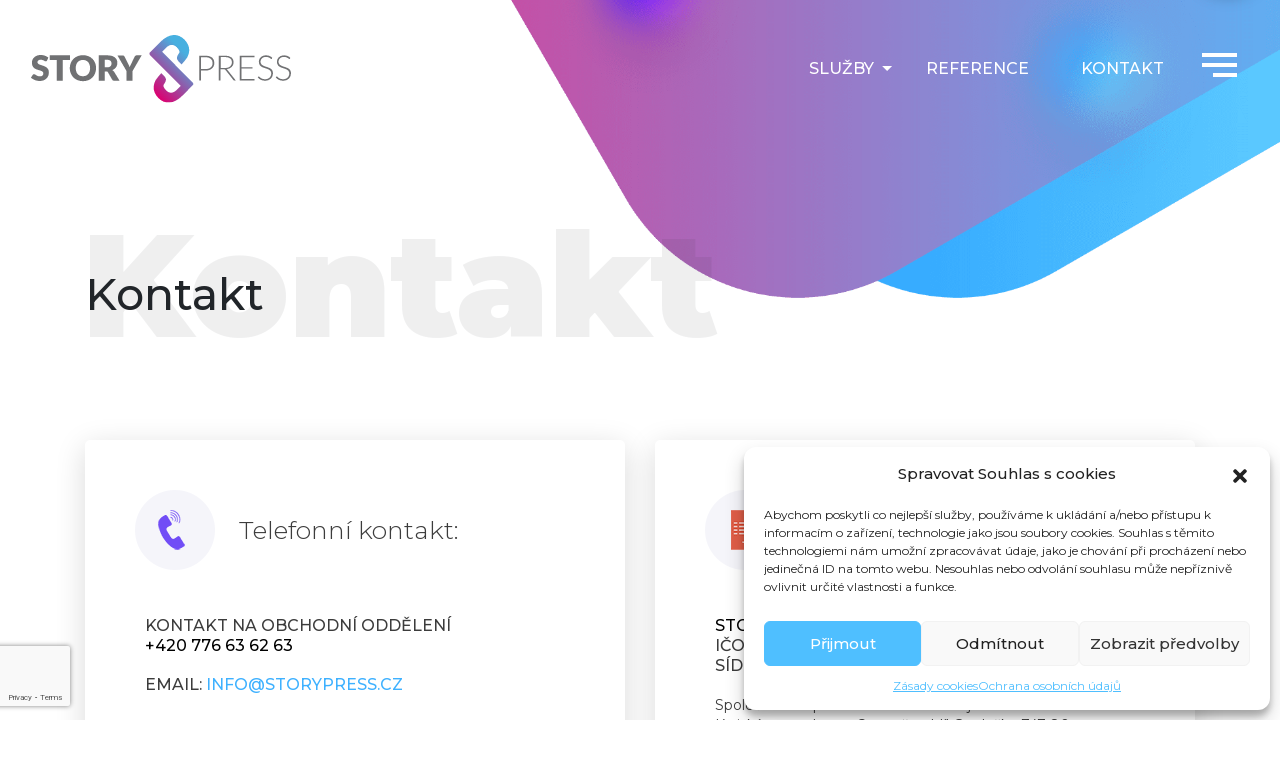

--- FILE ---
content_type: text/html; charset=UTF-8
request_url: https://storypress.cz/kontakt/
body_size: 11364
content:
<!doctype html>
<html lang="cs">
  <head>
  <meta charset="utf-8">
  <meta http-equiv="x-ua-compatible" content="ie=edge">
  <meta name="viewport" content="width=device-width, initial-scale=1, shrink-to-fit=no">
  <meta property="fb:app_id" content="1999675430272450" />
  <link rel="apple-touch-icon" sizes="152x152" href="https://storypress.cz/wp-content/themes/storypress/dist/images/apple-touch-icon_eb2c28c2.png">
  <link rel="icon" type="image/png" sizes="32x32" href="https://storypress.cz/wp-content/themes/storypress/dist/images/favicon-32x32_e8c48049.png">
  <link rel="icon" type="image/png" sizes="16x16" href="https://storypress.cz/wp-content/themes/storypress/dist/images/favicon-16x16_568087b1.png">
  <link rel="manifest" href="https://storypress.cz/wp-content/themes/storypress/dist/images/site_ef022906.webmanifest">
  <link rel="mask-icon" href="https://storypress.cz/wp-content/themes/storypress/dist/images/safari-pinned-tab_90758e1d.svg" color="#000000">
  <meta name="msapplication-TileColor" content="#ffffff">
  <meta name="theme-color" content="#fcfcfc">
  <meta name="google-site-verification" content="tkOp__pllJDWJWaJQwmFKM7MLnipCOBPY8k1UuFH4GQ" />
  <meta name='robots' content='index, follow, max-image-preview:large, max-snippet:-1, max-video-preview:-1' />
	<style>img:is([sizes="auto" i], [sizes^="auto," i]) { contain-intrinsic-size: 3000px 1500px }</style>
	
	<!-- This site is optimized with the Yoast SEO plugin v25.2 - https://yoast.com/wordpress/plugins/seo/ -->
	<title>Kontakt - StoryPress</title>
	<link rel="canonical" href="https://storypress.cz/kontakt/" />
	<meta property="og:locale" content="cs_CZ" />
	<meta property="og:type" content="article" />
	<meta property="og:title" content="Kontakt - StoryPress" />
	<meta property="og:url" content="https://storypress.cz/kontakt/" />
	<meta property="og:site_name" content="StoryPress" />
	<meta property="article:publisher" content="https://www.facebook.com/StoryPresscz/" />
	<meta property="article:modified_time" content="2025-09-24T06:27:18+00:00" />
	<meta name="twitter:card" content="summary_large_image" />
	<meta name="twitter:label1" content="Odhadovaná doba čtení" />
	<meta name="twitter:data1" content="1 minuta" />
	<script type="application/ld+json" class="yoast-schema-graph">{"@context":"https://schema.org","@graph":[{"@type":"WebPage","@id":"https://storypress.cz/kontakt/","url":"https://storypress.cz/kontakt/","name":"Kontakt - StoryPress","isPartOf":{"@id":"https://storypress.cz/#website"},"datePublished":"2018-01-30T20:20:14+00:00","dateModified":"2025-09-24T06:27:18+00:00","breadcrumb":{"@id":"https://storypress.cz/kontakt/#breadcrumb"},"inLanguage":"cs","potentialAction":[{"@type":"ReadAction","target":["https://storypress.cz/kontakt/"]}]},{"@type":"BreadcrumbList","@id":"https://storypress.cz/kontakt/#breadcrumb","itemListElement":[{"@type":"ListItem","position":1,"name":"Domů","item":"https://storypress.cz/"},{"@type":"ListItem","position":2,"name":"Kontakt"}]},{"@type":"WebSite","@id":"https://storypress.cz/#website","url":"https://storypress.cz/","name":"StoryPress","description":"Webové stránky na míru","publisher":{"@id":"https://storypress.cz/#organization"},"potentialAction":[{"@type":"SearchAction","target":{"@type":"EntryPoint","urlTemplate":"https://storypress.cz/search/{search_term_string}"},"query-input":{"@type":"PropertyValueSpecification","valueRequired":true,"valueName":"search_term_string"}}],"inLanguage":"cs"},{"@type":"Organization","@id":"https://storypress.cz/#organization","name":"StoryPress","url":"https://storypress.cz/","logo":{"@type":"ImageObject","inLanguage":"cs","@id":"https://storypress.cz/#/schema/logo/image/","url":"/wp-content/uploads/2018/03/basic.jpg","contentUrl":"/wp-content/uploads/2018/03/basic.jpg","width":390,"height":195,"caption":"StoryPress"},"image":{"@id":"https://storypress.cz/#/schema/logo/image/"},"sameAs":["https://www.facebook.com/StoryPresscz/"]}]}</script>
	<!-- / Yoast SEO plugin. -->


<link rel='dns-prefetch' href='//cdnjs.cloudflare.com' />
<link rel='dns-prefetch' href='//code.jquery.com' />
<link rel="stylesheet" href="/wp-includes/css/dist/block-library/style.min.css">
<style id='global-styles-inline-css' type='text/css'>
:root{--wp--preset--aspect-ratio--square: 1;--wp--preset--aspect-ratio--4-3: 4/3;--wp--preset--aspect-ratio--3-4: 3/4;--wp--preset--aspect-ratio--3-2: 3/2;--wp--preset--aspect-ratio--2-3: 2/3;--wp--preset--aspect-ratio--16-9: 16/9;--wp--preset--aspect-ratio--9-16: 9/16;--wp--preset--color--black: #000000;--wp--preset--color--cyan-bluish-gray: #abb8c3;--wp--preset--color--white: #ffffff;--wp--preset--color--pale-pink: #f78da7;--wp--preset--color--vivid-red: #cf2e2e;--wp--preset--color--luminous-vivid-orange: #ff6900;--wp--preset--color--luminous-vivid-amber: #fcb900;--wp--preset--color--light-green-cyan: #7bdcb5;--wp--preset--color--vivid-green-cyan: #00d084;--wp--preset--color--pale-cyan-blue: #8ed1fc;--wp--preset--color--vivid-cyan-blue: #0693e3;--wp--preset--color--vivid-purple: #9b51e0;--wp--preset--gradient--vivid-cyan-blue-to-vivid-purple: linear-gradient(135deg,rgba(6,147,227,1) 0%,rgb(155,81,224) 100%);--wp--preset--gradient--light-green-cyan-to-vivid-green-cyan: linear-gradient(135deg,rgb(122,220,180) 0%,rgb(0,208,130) 100%);--wp--preset--gradient--luminous-vivid-amber-to-luminous-vivid-orange: linear-gradient(135deg,rgba(252,185,0,1) 0%,rgba(255,105,0,1) 100%);--wp--preset--gradient--luminous-vivid-orange-to-vivid-red: linear-gradient(135deg,rgba(255,105,0,1) 0%,rgb(207,46,46) 100%);--wp--preset--gradient--very-light-gray-to-cyan-bluish-gray: linear-gradient(135deg,rgb(238,238,238) 0%,rgb(169,184,195) 100%);--wp--preset--gradient--cool-to-warm-spectrum: linear-gradient(135deg,rgb(74,234,220) 0%,rgb(151,120,209) 20%,rgb(207,42,186) 40%,rgb(238,44,130) 60%,rgb(251,105,98) 80%,rgb(254,248,76) 100%);--wp--preset--gradient--blush-light-purple: linear-gradient(135deg,rgb(255,206,236) 0%,rgb(152,150,240) 100%);--wp--preset--gradient--blush-bordeaux: linear-gradient(135deg,rgb(254,205,165) 0%,rgb(254,45,45) 50%,rgb(107,0,62) 100%);--wp--preset--gradient--luminous-dusk: linear-gradient(135deg,rgb(255,203,112) 0%,rgb(199,81,192) 50%,rgb(65,88,208) 100%);--wp--preset--gradient--pale-ocean: linear-gradient(135deg,rgb(255,245,203) 0%,rgb(182,227,212) 50%,rgb(51,167,181) 100%);--wp--preset--gradient--electric-grass: linear-gradient(135deg,rgb(202,248,128) 0%,rgb(113,206,126) 100%);--wp--preset--gradient--midnight: linear-gradient(135deg,rgb(2,3,129) 0%,rgb(40,116,252) 100%);--wp--preset--font-size--small: 13px;--wp--preset--font-size--medium: 20px;--wp--preset--font-size--large: 36px;--wp--preset--font-size--x-large: 42px;--wp--preset--spacing--20: 0.44rem;--wp--preset--spacing--30: 0.67rem;--wp--preset--spacing--40: 1rem;--wp--preset--spacing--50: 1.5rem;--wp--preset--spacing--60: 2.25rem;--wp--preset--spacing--70: 3.38rem;--wp--preset--spacing--80: 5.06rem;--wp--preset--shadow--natural: 6px 6px 9px rgba(0, 0, 0, 0.2);--wp--preset--shadow--deep: 12px 12px 50px rgba(0, 0, 0, 0.4);--wp--preset--shadow--sharp: 6px 6px 0px rgba(0, 0, 0, 0.2);--wp--preset--shadow--outlined: 6px 6px 0px -3px rgba(255, 255, 255, 1), 6px 6px rgba(0, 0, 0, 1);--wp--preset--shadow--crisp: 6px 6px 0px rgba(0, 0, 0, 1);}:where(body) { margin: 0; }.wp-site-blocks > .alignleft { float: left; margin-right: 2em; }.wp-site-blocks > .alignright { float: right; margin-left: 2em; }.wp-site-blocks > .aligncenter { justify-content: center; margin-left: auto; margin-right: auto; }:where(.is-layout-flex){gap: 0.5em;}:where(.is-layout-grid){gap: 0.5em;}.is-layout-flow > .alignleft{float: left;margin-inline-start: 0;margin-inline-end: 2em;}.is-layout-flow > .alignright{float: right;margin-inline-start: 2em;margin-inline-end: 0;}.is-layout-flow > .aligncenter{margin-left: auto !important;margin-right: auto !important;}.is-layout-constrained > .alignleft{float: left;margin-inline-start: 0;margin-inline-end: 2em;}.is-layout-constrained > .alignright{float: right;margin-inline-start: 2em;margin-inline-end: 0;}.is-layout-constrained > .aligncenter{margin-left: auto !important;margin-right: auto !important;}.is-layout-constrained > :where(:not(.alignleft):not(.alignright):not(.alignfull)){margin-left: auto !important;margin-right: auto !important;}body .is-layout-flex{display: flex;}.is-layout-flex{flex-wrap: wrap;align-items: center;}.is-layout-flex > :is(*, div){margin: 0;}body .is-layout-grid{display: grid;}.is-layout-grid > :is(*, div){margin: 0;}body{padding-top: 0px;padding-right: 0px;padding-bottom: 0px;padding-left: 0px;}a:where(:not(.wp-element-button)){text-decoration: underline;}:root :where(.wp-element-button, .wp-block-button__link){background-color: #32373c;border-width: 0;color: #fff;font-family: inherit;font-size: inherit;line-height: inherit;padding: calc(0.667em + 2px) calc(1.333em + 2px);text-decoration: none;}.has-black-color{color: var(--wp--preset--color--black) !important;}.has-cyan-bluish-gray-color{color: var(--wp--preset--color--cyan-bluish-gray) !important;}.has-white-color{color: var(--wp--preset--color--white) !important;}.has-pale-pink-color{color: var(--wp--preset--color--pale-pink) !important;}.has-vivid-red-color{color: var(--wp--preset--color--vivid-red) !important;}.has-luminous-vivid-orange-color{color: var(--wp--preset--color--luminous-vivid-orange) !important;}.has-luminous-vivid-amber-color{color: var(--wp--preset--color--luminous-vivid-amber) !important;}.has-light-green-cyan-color{color: var(--wp--preset--color--light-green-cyan) !important;}.has-vivid-green-cyan-color{color: var(--wp--preset--color--vivid-green-cyan) !important;}.has-pale-cyan-blue-color{color: var(--wp--preset--color--pale-cyan-blue) !important;}.has-vivid-cyan-blue-color{color: var(--wp--preset--color--vivid-cyan-blue) !important;}.has-vivid-purple-color{color: var(--wp--preset--color--vivid-purple) !important;}.has-black-background-color{background-color: var(--wp--preset--color--black) !important;}.has-cyan-bluish-gray-background-color{background-color: var(--wp--preset--color--cyan-bluish-gray) !important;}.has-white-background-color{background-color: var(--wp--preset--color--white) !important;}.has-pale-pink-background-color{background-color: var(--wp--preset--color--pale-pink) !important;}.has-vivid-red-background-color{background-color: var(--wp--preset--color--vivid-red) !important;}.has-luminous-vivid-orange-background-color{background-color: var(--wp--preset--color--luminous-vivid-orange) !important;}.has-luminous-vivid-amber-background-color{background-color: var(--wp--preset--color--luminous-vivid-amber) !important;}.has-light-green-cyan-background-color{background-color: var(--wp--preset--color--light-green-cyan) !important;}.has-vivid-green-cyan-background-color{background-color: var(--wp--preset--color--vivid-green-cyan) !important;}.has-pale-cyan-blue-background-color{background-color: var(--wp--preset--color--pale-cyan-blue) !important;}.has-vivid-cyan-blue-background-color{background-color: var(--wp--preset--color--vivid-cyan-blue) !important;}.has-vivid-purple-background-color{background-color: var(--wp--preset--color--vivid-purple) !important;}.has-black-border-color{border-color: var(--wp--preset--color--black) !important;}.has-cyan-bluish-gray-border-color{border-color: var(--wp--preset--color--cyan-bluish-gray) !important;}.has-white-border-color{border-color: var(--wp--preset--color--white) !important;}.has-pale-pink-border-color{border-color: var(--wp--preset--color--pale-pink) !important;}.has-vivid-red-border-color{border-color: var(--wp--preset--color--vivid-red) !important;}.has-luminous-vivid-orange-border-color{border-color: var(--wp--preset--color--luminous-vivid-orange) !important;}.has-luminous-vivid-amber-border-color{border-color: var(--wp--preset--color--luminous-vivid-amber) !important;}.has-light-green-cyan-border-color{border-color: var(--wp--preset--color--light-green-cyan) !important;}.has-vivid-green-cyan-border-color{border-color: var(--wp--preset--color--vivid-green-cyan) !important;}.has-pale-cyan-blue-border-color{border-color: var(--wp--preset--color--pale-cyan-blue) !important;}.has-vivid-cyan-blue-border-color{border-color: var(--wp--preset--color--vivid-cyan-blue) !important;}.has-vivid-purple-border-color{border-color: var(--wp--preset--color--vivid-purple) !important;}.has-vivid-cyan-blue-to-vivid-purple-gradient-background{background: var(--wp--preset--gradient--vivid-cyan-blue-to-vivid-purple) !important;}.has-light-green-cyan-to-vivid-green-cyan-gradient-background{background: var(--wp--preset--gradient--light-green-cyan-to-vivid-green-cyan) !important;}.has-luminous-vivid-amber-to-luminous-vivid-orange-gradient-background{background: var(--wp--preset--gradient--luminous-vivid-amber-to-luminous-vivid-orange) !important;}.has-luminous-vivid-orange-to-vivid-red-gradient-background{background: var(--wp--preset--gradient--luminous-vivid-orange-to-vivid-red) !important;}.has-very-light-gray-to-cyan-bluish-gray-gradient-background{background: var(--wp--preset--gradient--very-light-gray-to-cyan-bluish-gray) !important;}.has-cool-to-warm-spectrum-gradient-background{background: var(--wp--preset--gradient--cool-to-warm-spectrum) !important;}.has-blush-light-purple-gradient-background{background: var(--wp--preset--gradient--blush-light-purple) !important;}.has-blush-bordeaux-gradient-background{background: var(--wp--preset--gradient--blush-bordeaux) !important;}.has-luminous-dusk-gradient-background{background: var(--wp--preset--gradient--luminous-dusk) !important;}.has-pale-ocean-gradient-background{background: var(--wp--preset--gradient--pale-ocean) !important;}.has-electric-grass-gradient-background{background: var(--wp--preset--gradient--electric-grass) !important;}.has-midnight-gradient-background{background: var(--wp--preset--gradient--midnight) !important;}.has-small-font-size{font-size: var(--wp--preset--font-size--small) !important;}.has-medium-font-size{font-size: var(--wp--preset--font-size--medium) !important;}.has-large-font-size{font-size: var(--wp--preset--font-size--large) !important;}.has-x-large-font-size{font-size: var(--wp--preset--font-size--x-large) !important;}
:where(.wp-block-post-template.is-layout-flex){gap: 1.25em;}:where(.wp-block-post-template.is-layout-grid){gap: 1.25em;}
:where(.wp-block-columns.is-layout-flex){gap: 2em;}:where(.wp-block-columns.is-layout-grid){gap: 2em;}
:root :where(.wp-block-pullquote){font-size: 1.5em;line-height: 1.6;}
</style>
<link rel="stylesheet" href="/wp-content/plugins/contact-form-7/includes/css/styles.css">
<link rel="stylesheet" href="/wp-content/plugins/complianz-gdpr/assets/css/cookieblocker.min.css">
<link rel="stylesheet" href="/wp-content/themes/storypress/dist/styles/main_9126a252.css">
			<style>.cmplz-hidden {
					display: none !important;
				}</style>  <script>
          window.ga=function(){ga.q.push(arguments)};ga.q=[];ga.l=+new Date;
        ga('create','UA-40495282-9','auto');ga('send','pageview')
  </script>
      <script src="https://www.google-analytics.com/analytics.js" async defer></script>
        <script src='https://www.google.com/recaptcha/api.js'></script>
    </head>
  <body data-cmplz=1 class="wp-singular page-template page-template-template-kontakt template-kontakt page page-id-55 wp-theme-storypressresources kontakt app-data index-data singular-data page-data page-55-data page-kontakt-data template-kontakt-data">
    <!-- Google Tag Manager (noscript) -->
    <noscript><iframe src="https://www.googletagmanager.com/ns.html?id=GTM-5DMDMF4"
height="0" width="0" style="display:none;visibility:hidden"></iframe></noscript>
    <!-- End Google Tag Manager (noscript) -->
          <header>
            <nav class="navbar navbar-expand-md">
    <div class="container-fluid">
        <a class="navbar-brand" href="https://storypress.cz/">
            <img src="https://storypress.cz/wp-content/themes/storypress/dist/images/logo-storypress_fbe949b4.svg" title="StoryPress" alt="StoryPress"/>
        </a>
        
        <div class="c-sidemenu js-sidemenu">
            <div class="c-sidemenu__wrapper">
                <div class="c-sidemenu__header">
                    <div>
                        <img src="https://storypress.cz/wp-content/themes/storypress/dist/images/logo-storypress-small-w_f2c3e38d.svg" alt="StoryPress">
                    </div>
                    <div>
                        <div class="c-sidemenu__close js-close-menu"></div>
                    </div>
                </div>
                <div class="c-sidemenu__content">
                    <div>
                                                    <ul id="menu-side-menu" class=""><li class="js-dropdown dropdown nav-link menu-item menu-item-has-children menu-sluzby"><a href="#">Služby</a>
<ul class="sub-menu">
	<li class="menu-item menu-tvorba-webovych-stranek"><a href="https://storypress.cz/tvorba-webovych-stranek/">Tvorba webových stránek</a></li>
	<li class="menu-item menu-tvorba-eshopu"><a href="https://storypress.cz/tvorba-e-shopu-na-miru/">Tvorba eshopů</a></li>
	<li class="menu-item menu-tvorba-webovych-aplikaci"><a href="https://storypress.cz/webove-aplikace-na-miru/">Tvorba webových aplikací</a></li>
	<li class="menu-item menu-pomoc-web-developera"><a href="https://storypress.cz/pomoc-web-developera/">Pomoc web developera</a></li>
</ul>
</li>
<li class="nav-link menu-item menu-blog"><a href="https://storypress.cz/blog/">Blog</a></li>
<li class="nav-link menu-item menu-cenik"><a href="https://storypress.cz/cena-webovych-stranek/">Ceník</a></li>
<li class="nav-link menu-item menu-navrh-webovych-stranek"><a href="https://storypress.cz/navrh-webovych-stranek/">Návrh webových stránek</a></li>
<li class="nav-link menu-item menu-reference"><a href="https://storypress.cz/reference/">Reference</a></li>
<li class="nav-link active menu-item menu-kontakt"><a href="https://storypress.cz/kontakt/" aria-current="page">Kontakt</a></li>
<li class="js-dropdown dropdown nav-link menu-item menu-item-has-children menu-dalsi"><a href="#">Další</a>
<ul class="sub-menu">
	<li class="nav-link menu-item menu-redakcni-system-wordpress"><a href="https://storypress.cz/redakcni-system-wordpress/">Redakční systém WordPress</a></li>
	<li class="nav-link menu-item menu-responzivni-web"><a href="https://storypress.cz/responzivni-web/">Responzivní web</a></li>
	<li class="nav-link menu-item menu-webdesign-stranek"><a href="https://storypress.cz/webdesign-stranek/">Webdesign stránek</a></li>
	<li class="menu-item menu-seo-optimalizace-webu"><a href="https://storypress.cz/seo-optimalizace-webu/">SEO optimalizace webu</a></li>
</ul>
</li>
</ul>
                                            </div>
                    <div>
                        
                    </div>
                </div>
                <div class="c-sidemenu__bottom">
                    <div>
                       Už jen krůček k vašemu novému webu
                    </div>
                    <a class="btn btn--transparent" href="/kontakt">Kontaktujte nás</a>
                </div>
            </div>
        </div>

        <div class="collapse navbar-collapse justify-content-end" id="navbarSupportedContent">
            
                            <ul id="menu-menu-1" class="navbar-nav"><li class="js-dropdown dropdown nav-link menu-item menu-item-has-children menu-sluzby"><a>Služby</a>
<ul class="sub-menu">
	<li class="menu-item menu-tvorba-webovych-stranek"><a href="https://storypress.cz/tvorba-webovych-stranek/">Tvorba webových stránek</a></li>
	<li class="menu-item menu-tvorba-webovych-aplikaci"><a href="https://storypress.cz/webove-aplikace-na-miru/">Tvorba webových aplikací</a></li>
	<li class="menu-item menu-tvorba-eshopu"><a href="https://storypress.cz/tvorba-e-shopu-na-miru/">Tvorba eshopů</a></li>
	<li class="menu-item menu-pomoc-web-developera"><a href="https://storypress.cz/pomoc-web-developera/">Pomoc web developera</a></li>
</ul>
</li>
<li class="nav-link menu-item menu-reference"><a href="https://storypress.cz/reference/">Reference</a></li>
<li class="nav-link active menu-item menu-kontakt"><a href="https://storypress.cz/kontakt/" aria-current="page">Kontakt</a></li>
</ul>
                    </div>
        <button class="navbar-toggler js-menu-btn" type="button">
            <span class="navbar-toggler-icon"></span>
            <span class="navbar-toggler__txt">MENU</span>
        </button>
        <div class="c-menu-fixed js-fixed-menu-btn">
            <button class="navbar-toggler js-menu-btn" type="button">
                <span class="navbar-toggler-icon"></span>
                <span class="navbar-toggler__txt">MENU</span>
            </button>
        </div>
    </div>
</nav>    </header>


      <div class="content">
        <main class="main">
              <section class="contact-page">
        <div class="container">
            <div class="row">
                <div class="col">
                    <h1 class="heading-shadow heading--gray" data-name="Kontakt"><span>Kontakt</span></h1>
                </div>
            </div>
            <div class="row">
                <div class="col-lg-6">
                    <div class="contact__item">
                        <div class="media">
                            <img class="align-self-center mr-4" src="https://storypress.cz/wp-content/themes/storypress/dist/images/ico_tel_8f54444f.png" alt="Telefon">
                            <div class="media-body align-self-center">
                                <h3 class="mt-0">Telefonní kontakt:</h3>
                            </div>
                        </div>
                        <div class="contact__item-text">
                            <p>Kontakt na obchodní oddělení<br />
<strong>+420 776 63 62 63</strong></p>
<p>Email: <a href="mailto:info@storypress.cz">info@storypress.cz</a></p>
<p>&nbsp;</p>


                        </div>
                    </div>
                </div>
                <div class="col-lg-6">
                    <div class="contact__item">
                        <div class="media">
                            <img class="align-self-center mr-4" src="https://storypress.cz/wp-content/themes/storypress/dist/images/ico_firma_5eb6c386.png" alt="Firemní informace">
                            <div class="media-body align-self-center">
                                <h3 class="mt-0">Platební údaje:</h3>
                            </div>
                        </div>
                        <div class="contact__item-text">
                            <p><strong>StoryPress s.r.o.</strong><br />
IČO: <strong>07176929</strong><br />
Sídlo: <strong>Kopretinová 1608/1, Ostrava, 725 25</strong></p>
<p class="contact__small">Společnost zapsána v obchodním rejstříku vedeném Krajským soudem v Ostravě, oddíl C , vložka 747 80.</p>

                        </div>
                    </div>
                </div>
            </div>
            <div class="row">
                <div class="col">
                    <div class="contact__form">
                        <form>
                            <div class="row">
                                <div class="form-group col-md-4 col-12">
                                    <label for="contact-name">JMÉNO:</label>
                                    <input type="text" class="form-control" id="contact-name" name="name">
                                </div>
                                <div class="form-group col-md-4 col-12">
                                    <label for="contact-email">EMAIL:</label>
                                    <input type="email" class="form-control" id="contact-email" name="email">
                                </div>
                                <div class="form-group col-md-4 col-12">
                                    <label for="contact-tel">TELEFON:</label>
                                    <input type="tel" class="form-control" id="contact-tel" name="tel">
                                </div>
                                <div class="form-group col-md-12">
                                    <label for="contact-zprava">ZPRÁVA:</label>
                                    <textarea class="form-control" id="contact-zprava" rows="6" name="body"></textarea>
                                </div>
                                <div class="col-md-6 col-12">
                                    <p>Vyplňujte prosím pouze pravdivé informace. Snažte se požadavek specifikovat co nejlépe to bude možné, urychlíte tak proces řešení požadavku.</p>
                                    <p>Odpovíme Vám co nejříve to bude možné.</p>
                                </div>
                                <div class="col-md-6 col-12 text-lg-right">
                                    <button
                                            class="g-recaptcha btn btn--blue form_send hang-effect"
                                            data-sitekey="6LcaqEIUAAAAALXAG7wOq2264pgLrqVTwTUBPY-g"
                                            data-callback="sendForm" data-badge="bottomleft">
                                            <span class="ico-loading hide"></span>
                                        ODESLAT ZPRÁVU
                                    </button>
                                </div>
                            </div>
                        </form>
                        <div class="contact__form-notify pt-4">
                            <div class="alert" role="alert">
                            </div>
                        </div>
                    </div>
                </div>
            </div>
        </div>
    </section>
        </main>
        
    </div>
    <footer class="footer">
       <div class="container">
    <div class="row">
        <div class="col text-center">
            <h2 data-name="Kontakt">

                
                <span>Potřebujete vytvořit webovou stránku? Zaujali jsme vás?</span>
            </h2>
            <div class="footer__text">
                
                <div><p>Pokud je vaše odpověď minimálně jednou ano, kontaktujte nás. Napište nám e-mail nebo zavolejte na telefonní číslo a určitě se domluvíme na tvorbě webových stránek či jiných službách, které nabízíme. Ceník tvorby webových stránek naleznete <a href="/cena-webovych-stranek">zde</a>. Storypress.cz je tu pro vás za každé situace. Ať již máte web, nebo zatím ne. Protože brzy již mít budete!</p>
</div>
            </div>
                        <a class="btn btn--transparent" href="https://storypress.cz/kontakt/">Kontakt</a>
        </div>
    </div>
</div>
<div class="container-fluid sub-footer">
    <div class="row justify-content-center">
        <div class="col-md-5 order-2 order-md-1 text-center text-md-left">
          <script type="text/javascript">
            /* <![CDATA[ */
            var seznam_retargeting_id = 61379;
            /* ]]> */
          </script>
          <script type="text/javascript" src="//c.imedia.cz/js/retargeting.js"></script>
          <div class="js-sklik"></div>
          <p>© 2026 StoryPress</p>
        </div>
        <div class="col-md-5 order-1 order-md-2 text-center text-md-right">
            <a class="social-links" href="https://www.facebook.com/StoryPresscz/" target="_blank">facebook</a>
            
        </div>
    </div>
</div>

<script>
  window.fbMessengerPlugins = window.fbMessengerPlugins || {
    init: function () {
      FB.init({
        appId            : '1678638095724206',
        autoLogAppEvents : true,
        xfbml            : true,
        version          : 'v3.0'
      });
    }, callable: []
  };
  window.fbAsyncInit = window.fbAsyncInit || function () {
    window.fbMessengerPlugins.callable.forEach(function (item) { item(); });
    window.fbMessengerPlugins.init();
  };
  setTimeout(function () {
    (function (d, s, id) {
      var js, fjs = d.getElementsByTagName(s)[0];
      if (d.getElementById(id)) { return; }
      js = d.createElement(s);
      js.id = id;
      js.src = "//connect.facebook.net/cs_CZ/sdk/xfbml.customerchat.js";
      fjs.parentNode.insertBefore(js, fjs);
    }(document, 'script', 'facebook-jssdk'));
  }, 0);
</script>
<script>     
    setTimeout(function () {
    
    (function (d, s, id) {
        let js, fjs = d.getElementsByTagName(s)[0];
        if (d.getElementById(id)) {
            return;
        }
        js = d.createElement(s);
        js.id = id;
        js.src = "//connect.facebook.net/cs_CZ/sdk.js";
        fjs.parentNode.insertBefore(js, fjs);
    }(document, 'script', 'facebook-jssdk'));
    }, 0);
</script>
<div class="fb-customerchat"
  attribution=setup_tool
  page_id="1627400934173689"
  logged_in_greeting="Dobrý den, jak Vám můžeme pomoci?"
  logged_out_greeting="Dobrý den, jak Vám můžeme pomoci?">
</div>              <script type="speculationrules">
{"prefetch":[{"source":"document","where":{"and":[{"href_matches":"\/*"},{"not":{"href_matches":["\/wp-*.php","\/wp-admin\/*","\/wp-content\/uploads\/*","\/wp-content\/*","\/wp-content\/plugins\/*","\/wp-content\/themes\/storypress\/resources\/*","\/*\\?(.+)"]}},{"not":{"selector_matches":"a[rel~=\"nofollow\"]"}},{"not":{"selector_matches":".no-prefetch, .no-prefetch a"}}]},"eagerness":"conservative"}]}
</script>

<!-- Consent Management powered by Complianz | GDPR/CCPA Cookie Consent https://wordpress.org/plugins/complianz-gdpr -->
<div id="cmplz-cookiebanner-container"><div class="cmplz-cookiebanner cmplz-hidden banner-1 bottom-right-view-preferences optin cmplz-bottom-right cmplz-categories-type-view-preferences" aria-modal="true" data-nosnippet="true" role="dialog" aria-live="polite" aria-labelledby="cmplz-header-1-optin" aria-describedby="cmplz-message-1-optin">
	<div class="cmplz-header">
		<div class="cmplz-logo"></div>
		<div class="cmplz-title" id="cmplz-header-1-optin">Spravovat Souhlas s cookies</div>
		<div class="cmplz-close" tabindex="0" role="button" aria-label="Zavřít dialogové okno">
			<svg aria-hidden="true" focusable="false" data-prefix="fas" data-icon="times" class="svg-inline--fa fa-times fa-w-11" role="img" xmlns="http://www.w3.org/2000/svg" viewBox="0 0 352 512"><path fill="currentColor" d="M242.72 256l100.07-100.07c12.28-12.28 12.28-32.19 0-44.48l-22.24-22.24c-12.28-12.28-32.19-12.28-44.48 0L176 189.28 75.93 89.21c-12.28-12.28-32.19-12.28-44.48 0L9.21 111.45c-12.28 12.28-12.28 32.19 0 44.48L109.28 256 9.21 356.07c-12.28 12.28-12.28 32.19 0 44.48l22.24 22.24c12.28 12.28 32.2 12.28 44.48 0L176 322.72l100.07 100.07c12.28 12.28 32.2 12.28 44.48 0l22.24-22.24c12.28-12.28 12.28-32.19 0-44.48L242.72 256z"></path></svg>
		</div>
	</div>

	<div class="cmplz-divider cmplz-divider-header"></div>
	<div class="cmplz-body">
		<div class="cmplz-message" id="cmplz-message-1-optin">Abychom poskytli co nejlepší služby, používáme k ukládání a/nebo přístupu k informacím o zařízení, technologie jako jsou soubory cookies. Souhlas s těmito technologiemi nám umožní zpracovávat údaje, jako je chování při procházení nebo jedinečná ID na tomto webu. Nesouhlas nebo odvolání souhlasu může nepříznivě ovlivnit určité vlastnosti a funkce.</div>
		<!-- categories start -->
		<div class="cmplz-categories">
			<details class="cmplz-category cmplz-functional" >
				<summary>
						<span class="cmplz-category-header">
							<span class="cmplz-category-title">Funkční</span>
							<span class='cmplz-always-active'>
								<span class="cmplz-banner-checkbox">
									<input type="checkbox"
										   id="cmplz-functional-optin"
										   data-category="cmplz_functional"
										   class="cmplz-consent-checkbox cmplz-functional"
										   size="40"
										   value="1"/>
									<label class="cmplz-label" for="cmplz-functional-optin" tabindex="0"><span class="screen-reader-text">Funkční</span></label>
								</span>
								Vždy aktivní							</span>
							<span class="cmplz-icon cmplz-open">
								<svg xmlns="http://www.w3.org/2000/svg" viewBox="0 0 448 512"  height="18" ><path d="M224 416c-8.188 0-16.38-3.125-22.62-9.375l-192-192c-12.5-12.5-12.5-32.75 0-45.25s32.75-12.5 45.25 0L224 338.8l169.4-169.4c12.5-12.5 32.75-12.5 45.25 0s12.5 32.75 0 45.25l-192 192C240.4 412.9 232.2 416 224 416z"/></svg>
							</span>
						</span>
				</summary>
				<div class="cmplz-description">
					<span class="cmplz-description-functional">Technické uložení nebo přístup je nezbytně nutný pro legitimní účel umožnění použití konkrétní služby, kterou si odběratel nebo uživatel výslovně vyžádal, nebo pouze za účelem provedení přenosu sdělení prostřednictvím sítě elektronických komunikací.</span>
				</div>
			</details>

			<details class="cmplz-category cmplz-preferences" >
				<summary>
						<span class="cmplz-category-header">
							<span class="cmplz-category-title">Předvolby</span>
							<span class="cmplz-banner-checkbox">
								<input type="checkbox"
									   id="cmplz-preferences-optin"
									   data-category="cmplz_preferences"
									   class="cmplz-consent-checkbox cmplz-preferences"
									   size="40"
									   value="1"/>
								<label class="cmplz-label" for="cmplz-preferences-optin" tabindex="0"><span class="screen-reader-text">Předvolby</span></label>
							</span>
							<span class="cmplz-icon cmplz-open">
								<svg xmlns="http://www.w3.org/2000/svg" viewBox="0 0 448 512"  height="18" ><path d="M224 416c-8.188 0-16.38-3.125-22.62-9.375l-192-192c-12.5-12.5-12.5-32.75 0-45.25s32.75-12.5 45.25 0L224 338.8l169.4-169.4c12.5-12.5 32.75-12.5 45.25 0s12.5 32.75 0 45.25l-192 192C240.4 412.9 232.2 416 224 416z"/></svg>
							</span>
						</span>
				</summary>
				<div class="cmplz-description">
					<span class="cmplz-description-preferences">Technické uložení nebo přístup je nezbytný pro legitimní účel ukládání preferencí, které nejsou požadovány odběratelem nebo uživatelem.</span>
				</div>
			</details>

			<details class="cmplz-category cmplz-statistics" >
				<summary>
						<span class="cmplz-category-header">
							<span class="cmplz-category-title">Statistické</span>
							<span class="cmplz-banner-checkbox">
								<input type="checkbox"
									   id="cmplz-statistics-optin"
									   data-category="cmplz_statistics"
									   class="cmplz-consent-checkbox cmplz-statistics"
									   size="40"
									   value="1"/>
								<label class="cmplz-label" for="cmplz-statistics-optin" tabindex="0"><span class="screen-reader-text">Statistické</span></label>
							</span>
							<span class="cmplz-icon cmplz-open">
								<svg xmlns="http://www.w3.org/2000/svg" viewBox="0 0 448 512"  height="18" ><path d="M224 416c-8.188 0-16.38-3.125-22.62-9.375l-192-192c-12.5-12.5-12.5-32.75 0-45.25s32.75-12.5 45.25 0L224 338.8l169.4-169.4c12.5-12.5 32.75-12.5 45.25 0s12.5 32.75 0 45.25l-192 192C240.4 412.9 232.2 416 224 416z"/></svg>
							</span>
						</span>
				</summary>
				<div class="cmplz-description">
					<span class="cmplz-description-statistics">Technické uložení nebo přístup, který se používá výhradně pro statistické účely.</span>
					<span class="cmplz-description-statistics-anonymous">Technické uložení nebo přístup, který se používá výhradně pro anonymní statistické účely. Bez předvolání, dobrovolného plnění ze strany vašeho Poskytovatele internetových služeb nebo dalších záznamů od třetí strany nelze informace, uložené nebo získané pouze pro tento účel, obvykle použít k vaší identifikaci.</span>
				</div>
			</details>
			<details class="cmplz-category cmplz-marketing" >
				<summary>
						<span class="cmplz-category-header">
							<span class="cmplz-category-title">Marketingové</span>
							<span class="cmplz-banner-checkbox">
								<input type="checkbox"
									   id="cmplz-marketing-optin"
									   data-category="cmplz_marketing"
									   class="cmplz-consent-checkbox cmplz-marketing"
									   size="40"
									   value="1"/>
								<label class="cmplz-label" for="cmplz-marketing-optin" tabindex="0"><span class="screen-reader-text">Marketingové</span></label>
							</span>
							<span class="cmplz-icon cmplz-open">
								<svg xmlns="http://www.w3.org/2000/svg" viewBox="0 0 448 512"  height="18" ><path d="M224 416c-8.188 0-16.38-3.125-22.62-9.375l-192-192c-12.5-12.5-12.5-32.75 0-45.25s32.75-12.5 45.25 0L224 338.8l169.4-169.4c12.5-12.5 32.75-12.5 45.25 0s12.5 32.75 0 45.25l-192 192C240.4 412.9 232.2 416 224 416z"/></svg>
							</span>
						</span>
				</summary>
				<div class="cmplz-description">
					<span class="cmplz-description-marketing">Technické uložení nebo přístup je nutný k vytvoření uživatelských profilů za účelem zasílání reklamy nebo sledování uživatele na webových stránkách nebo několika webových stránkách pro podobné marketingové účely.</span>
				</div>
			</details>
		</div><!-- categories end -->
			</div>

	<div class="cmplz-links cmplz-information">
		<a class="cmplz-link cmplz-manage-options cookie-statement" href="#" data-relative_url="#cmplz-manage-consent-container">Spravovat možnosti</a>
		<a class="cmplz-link cmplz-manage-third-parties cookie-statement" href="#" data-relative_url="#cmplz-cookies-overview">Spravovat služby</a>
		<a class="cmplz-link cmplz-manage-vendors tcf cookie-statement" href="#" data-relative_url="#cmplz-tcf-wrapper">Správa {vendor_count} prodejců</a>
		<a class="cmplz-link cmplz-external cmplz-read-more-purposes tcf" target="_blank" rel="noopener noreferrer nofollow" href="https://cookiedatabase.org/tcf/purposes/">Přečtěte si více o těchto účelech</a>
			</div>

	<div class="cmplz-divider cmplz-footer"></div>

	<div class="cmplz-buttons">
		<button class="cmplz-btn cmplz-accept">Přijmout</button>
		<button class="cmplz-btn cmplz-deny">Odmítnout</button>
		<button class="cmplz-btn cmplz-view-preferences">Zobrazit předvolby</button>
		<button class="cmplz-btn cmplz-save-preferences">Uložit předvolby</button>
		<a class="cmplz-btn cmplz-manage-options tcf cookie-statement" href="#" data-relative_url="#cmplz-manage-consent-container">Zobrazit předvolby</a>
			</div>

	<div class="cmplz-links cmplz-documents">
		<a class="cmplz-link cookie-statement" href="#" data-relative_url="">{title}</a>
		<a class="cmplz-link privacy-statement" href="#" data-relative_url="">{title}</a>
		<a class="cmplz-link impressum" href="#" data-relative_url="">{title}</a>
			</div>

</div>
</div>
					<div id="cmplz-manage-consent" data-nosnippet="true"><button class="cmplz-btn cmplz-hidden cmplz-manage-consent manage-consent-1">Spravovat souhlas</button>

</div><script type="text/javascript" src="/wp-includes/js/dist/hooks.min.js" id="wp-hooks-js"></script>
<script type="text/javascript" src="/wp-includes/js/dist/i18n.min.js" id="wp-i18n-js"></script>
<script type="text/javascript" id="wp-i18n-js-after">
/* <![CDATA[ */
wp.i18n.setLocaleData( { "text direction\u0004ltr": [ "ltr" ] } );
/* ]]> */
</script>
<script type="text/javascript" src="/wp-content/plugins/contact-form-7/includes/swv/js/index.js" id="swv-js"></script>
<script type="text/javascript" id="contact-form-7-js-translations">
/* <![CDATA[ */
( function( domain, translations ) {
	var localeData = translations.locale_data[ domain ] || translations.locale_data.messages;
	localeData[""].domain = domain;
	wp.i18n.setLocaleData( localeData, domain );
} )( "contact-form-7", {"translation-revision-date":"2023-10-09 09:06:37+0000","generator":"GlotPress\/4.0.1","domain":"messages","locale_data":{"messages":{"":{"domain":"messages","plural-forms":"nplurals=3; plural=(n == 1) ? 0 : ((n >= 2 && n <= 4) ? 1 : 2);","lang":"cs_CZ"},"Error:":["Chyba:"]}},"comment":{"reference":"includes\/js\/index.js"}} );
/* ]]> */
</script>
<script type="text/javascript" id="contact-form-7-js-before">
/* <![CDATA[ */
var wpcf7 = {
    "api": {
        "root": "https:\/\/storypress.cz\/wp-json\/",
        "namespace": "contact-form-7\/v1"
    }
};
/* ]]> */
</script>
<script type="text/javascript" src="/wp-content/plugins/contact-form-7/includes/js/index.js" id="contact-form-7-js"></script>
<script type="text/javascript" src="https://code.jquery.com/jquery-3.7.1.min.js" id="jquery-js"></script>
<script>(window.jQuery && jQuery.noConflict()) || document.write('<script src="/wp-includes/js/jquery/jquery.js"><\/script>')</script>
<script type="text/javascript" src="//cdnjs.cloudflare.com/ajax/libs/jquery-cookie/1.4.1/jquery.cookie.min.js" id="jquery-cookies-js"></script>
<script type="text/javascript" id="sage/main.js-js-extra">
/* <![CDATA[ */
var ajax_object = {"ajax_url":"https:\/\/storypress.cz\/wp-admin\/admin-ajax.php","ajax_nonce":"194219272b"};
/* ]]> */
</script>
<script type="text/javascript" src="/wp-content/themes/storypress/dist/scripts/main_9126a252.js" id="sage/main.js-js"></script>
<script type="text/javascript" id="cmplz-cookiebanner-js-extra">
/* <![CDATA[ */
var complianz = {"prefix":"cmplz_","user_banner_id":"1","set_cookies":[],"block_ajax_content":"","banner_version":"13","version":"7.4.0.1","store_consent":"","do_not_track_enabled":"","consenttype":"optin","region":"eu","geoip":"","dismiss_timeout":"","disable_cookiebanner":"","soft_cookiewall":"","dismiss_on_scroll":"","cookie_expiry":"365","url":"https:\/\/storypress.cz\/wp-json\/complianz\/v1\/","locale":"lang=cs&locale=cs_CZ","set_cookies_on_root":"","cookie_domain":"","current_policy_id":"15","cookie_path":"\/","categories":{"statistics":"statistika","marketing":"marketing"},"tcf_active":"","placeholdertext":"Klepnut\u00edm p\u0159ijm\u011bte marketingov\u00e9 soubory cookie a povolte tento obsah","css_file":"https:\/\/storypress.cz\/wp-content\/uploads\/complianz\/css\/banner-{banner_id}-{type}.css?v=13","page_links":{"eu":{"cookie-statement":{"title":"Z\u00e1sady cookies","url":"https:\/\/storypress.cz\/zasady-cookies-eu\/"},"privacy-statement":{"title":"Ochrana osobn\u00edch \u00fadaj\u016f","url":"https:\/\/storypress.cz\/ochrana-osobnich-udaju\/"}}},"tm_categories":"1","forceEnableStats":"","preview":"","clean_cookies":"","aria_label":"Klepnut\u00edm p\u0159ijm\u011bte marketingov\u00e9 soubory cookie a povolte tento obsah"};
/* ]]> */
</script>
<script defer type="text/javascript" src="/wp-content/plugins/complianz-gdpr/cookiebanner/js/complianz.min.js" id="cmplz-cookiebanner-js"></script>
<!-- Statistics script Complianz GDPR/CCPA -->
						<script data-category="functional">
							(function(w,d,s,l,i){w[l]=w[l]||[];w[l].push({'gtm.start':
		new Date().getTime(),event:'gtm.js'});var f=d.getElementsByTagName(s)[0],
	j=d.createElement(s),dl=l!='dataLayer'?'&l='+l:'';j.async=true;j.src=
	'https://www.googletagmanager.com/gtm.js?id='+i+dl;f.parentNode.insertBefore(j,f);
})(window,document,'script','dataLayer','GTM-5DMDMF4');
						</script>          <script>
        function sendForm() {
            let alert_el = jQuery('.contact__form-notify .alert');
            alert_el.closest('.contact__form-notify').hide();
            alert_el.removeClass('alert-danger').removeClass('alert-success');
            jQuery.ajax({
                type: 'POST',
                url: ajax_object.ajax_url,
                data: {
                    action: 'zpracujForm',
                    formData: jQuery('form').serialize(),
                },
                beforeSend: function() {
                    jQuery('.ico-loading').removeClass('hide');

                    jQuery('.contact__form form input').each(function(){
                        if(jQuery(this).val().length < 3) {
                            jQuery(this).addClass('is-invalid');
                        }
                    });
                },
                success: function (data) {
                    grecaptcha.reset();
                    jQuery('.ico-loading').addClass('hide');
                    if(data.indexOf('Neplat')>=0 || data.indexOf('Došlo')>=0){
                        alert_el.addClass('alert-danger');
                    } else {
                        jQuery('form').get(0).reset();
                        alert_el.addClass('alert-success');
                        fbq('track', 'Lead');
                    
                        ga('send', {
                          hitType: 'event',
                          eventCategory: 'Kontakt',
                          eventAction: 'Kontakt',
                          eventLabel: 'Kontakt'
                        });

                        gtag('event', 'conversion', {'send_to': 'AW-768644732/84t4COuAlJQBEPyswu4C'});
                        var sklik = jQuery('<iframe width="119" height="22" frameborder="0" scrolling="no" src="//c.imedia.cz/checkConversion?c=100049571&amp;color=ffffff&amp;v="></iframe>');

                        sklik.appendTo('.js-sklik');
                    }
                    alert_el.text(data).closest('.contact__form-notify').show();
                }
            });
        }
    </script>
    </footer>

  </body>
</html>


--- FILE ---
content_type: text/html; charset=utf-8
request_url: https://www.google.com/recaptcha/api2/anchor?ar=1&k=6LcaqEIUAAAAALXAG7wOq2264pgLrqVTwTUBPY-g&co=aHR0cHM6Ly9zdG9yeXByZXNzLmN6OjQ0Mw..&hl=en&v=PoyoqOPhxBO7pBk68S4YbpHZ&size=invisible&badge=bottomleft&anchor-ms=20000&execute-ms=30000&cb=pes51m7gcutg
body_size: 49329
content:
<!DOCTYPE HTML><html dir="ltr" lang="en"><head><meta http-equiv="Content-Type" content="text/html; charset=UTF-8">
<meta http-equiv="X-UA-Compatible" content="IE=edge">
<title>reCAPTCHA</title>
<style type="text/css">
/* cyrillic-ext */
@font-face {
  font-family: 'Roboto';
  font-style: normal;
  font-weight: 400;
  font-stretch: 100%;
  src: url(//fonts.gstatic.com/s/roboto/v48/KFO7CnqEu92Fr1ME7kSn66aGLdTylUAMa3GUBHMdazTgWw.woff2) format('woff2');
  unicode-range: U+0460-052F, U+1C80-1C8A, U+20B4, U+2DE0-2DFF, U+A640-A69F, U+FE2E-FE2F;
}
/* cyrillic */
@font-face {
  font-family: 'Roboto';
  font-style: normal;
  font-weight: 400;
  font-stretch: 100%;
  src: url(//fonts.gstatic.com/s/roboto/v48/KFO7CnqEu92Fr1ME7kSn66aGLdTylUAMa3iUBHMdazTgWw.woff2) format('woff2');
  unicode-range: U+0301, U+0400-045F, U+0490-0491, U+04B0-04B1, U+2116;
}
/* greek-ext */
@font-face {
  font-family: 'Roboto';
  font-style: normal;
  font-weight: 400;
  font-stretch: 100%;
  src: url(//fonts.gstatic.com/s/roboto/v48/KFO7CnqEu92Fr1ME7kSn66aGLdTylUAMa3CUBHMdazTgWw.woff2) format('woff2');
  unicode-range: U+1F00-1FFF;
}
/* greek */
@font-face {
  font-family: 'Roboto';
  font-style: normal;
  font-weight: 400;
  font-stretch: 100%;
  src: url(//fonts.gstatic.com/s/roboto/v48/KFO7CnqEu92Fr1ME7kSn66aGLdTylUAMa3-UBHMdazTgWw.woff2) format('woff2');
  unicode-range: U+0370-0377, U+037A-037F, U+0384-038A, U+038C, U+038E-03A1, U+03A3-03FF;
}
/* math */
@font-face {
  font-family: 'Roboto';
  font-style: normal;
  font-weight: 400;
  font-stretch: 100%;
  src: url(//fonts.gstatic.com/s/roboto/v48/KFO7CnqEu92Fr1ME7kSn66aGLdTylUAMawCUBHMdazTgWw.woff2) format('woff2');
  unicode-range: U+0302-0303, U+0305, U+0307-0308, U+0310, U+0312, U+0315, U+031A, U+0326-0327, U+032C, U+032F-0330, U+0332-0333, U+0338, U+033A, U+0346, U+034D, U+0391-03A1, U+03A3-03A9, U+03B1-03C9, U+03D1, U+03D5-03D6, U+03F0-03F1, U+03F4-03F5, U+2016-2017, U+2034-2038, U+203C, U+2040, U+2043, U+2047, U+2050, U+2057, U+205F, U+2070-2071, U+2074-208E, U+2090-209C, U+20D0-20DC, U+20E1, U+20E5-20EF, U+2100-2112, U+2114-2115, U+2117-2121, U+2123-214F, U+2190, U+2192, U+2194-21AE, U+21B0-21E5, U+21F1-21F2, U+21F4-2211, U+2213-2214, U+2216-22FF, U+2308-230B, U+2310, U+2319, U+231C-2321, U+2336-237A, U+237C, U+2395, U+239B-23B7, U+23D0, U+23DC-23E1, U+2474-2475, U+25AF, U+25B3, U+25B7, U+25BD, U+25C1, U+25CA, U+25CC, U+25FB, U+266D-266F, U+27C0-27FF, U+2900-2AFF, U+2B0E-2B11, U+2B30-2B4C, U+2BFE, U+3030, U+FF5B, U+FF5D, U+1D400-1D7FF, U+1EE00-1EEFF;
}
/* symbols */
@font-face {
  font-family: 'Roboto';
  font-style: normal;
  font-weight: 400;
  font-stretch: 100%;
  src: url(//fonts.gstatic.com/s/roboto/v48/KFO7CnqEu92Fr1ME7kSn66aGLdTylUAMaxKUBHMdazTgWw.woff2) format('woff2');
  unicode-range: U+0001-000C, U+000E-001F, U+007F-009F, U+20DD-20E0, U+20E2-20E4, U+2150-218F, U+2190, U+2192, U+2194-2199, U+21AF, U+21E6-21F0, U+21F3, U+2218-2219, U+2299, U+22C4-22C6, U+2300-243F, U+2440-244A, U+2460-24FF, U+25A0-27BF, U+2800-28FF, U+2921-2922, U+2981, U+29BF, U+29EB, U+2B00-2BFF, U+4DC0-4DFF, U+FFF9-FFFB, U+10140-1018E, U+10190-1019C, U+101A0, U+101D0-101FD, U+102E0-102FB, U+10E60-10E7E, U+1D2C0-1D2D3, U+1D2E0-1D37F, U+1F000-1F0FF, U+1F100-1F1AD, U+1F1E6-1F1FF, U+1F30D-1F30F, U+1F315, U+1F31C, U+1F31E, U+1F320-1F32C, U+1F336, U+1F378, U+1F37D, U+1F382, U+1F393-1F39F, U+1F3A7-1F3A8, U+1F3AC-1F3AF, U+1F3C2, U+1F3C4-1F3C6, U+1F3CA-1F3CE, U+1F3D4-1F3E0, U+1F3ED, U+1F3F1-1F3F3, U+1F3F5-1F3F7, U+1F408, U+1F415, U+1F41F, U+1F426, U+1F43F, U+1F441-1F442, U+1F444, U+1F446-1F449, U+1F44C-1F44E, U+1F453, U+1F46A, U+1F47D, U+1F4A3, U+1F4B0, U+1F4B3, U+1F4B9, U+1F4BB, U+1F4BF, U+1F4C8-1F4CB, U+1F4D6, U+1F4DA, U+1F4DF, U+1F4E3-1F4E6, U+1F4EA-1F4ED, U+1F4F7, U+1F4F9-1F4FB, U+1F4FD-1F4FE, U+1F503, U+1F507-1F50B, U+1F50D, U+1F512-1F513, U+1F53E-1F54A, U+1F54F-1F5FA, U+1F610, U+1F650-1F67F, U+1F687, U+1F68D, U+1F691, U+1F694, U+1F698, U+1F6AD, U+1F6B2, U+1F6B9-1F6BA, U+1F6BC, U+1F6C6-1F6CF, U+1F6D3-1F6D7, U+1F6E0-1F6EA, U+1F6F0-1F6F3, U+1F6F7-1F6FC, U+1F700-1F7FF, U+1F800-1F80B, U+1F810-1F847, U+1F850-1F859, U+1F860-1F887, U+1F890-1F8AD, U+1F8B0-1F8BB, U+1F8C0-1F8C1, U+1F900-1F90B, U+1F93B, U+1F946, U+1F984, U+1F996, U+1F9E9, U+1FA00-1FA6F, U+1FA70-1FA7C, U+1FA80-1FA89, U+1FA8F-1FAC6, U+1FACE-1FADC, U+1FADF-1FAE9, U+1FAF0-1FAF8, U+1FB00-1FBFF;
}
/* vietnamese */
@font-face {
  font-family: 'Roboto';
  font-style: normal;
  font-weight: 400;
  font-stretch: 100%;
  src: url(//fonts.gstatic.com/s/roboto/v48/KFO7CnqEu92Fr1ME7kSn66aGLdTylUAMa3OUBHMdazTgWw.woff2) format('woff2');
  unicode-range: U+0102-0103, U+0110-0111, U+0128-0129, U+0168-0169, U+01A0-01A1, U+01AF-01B0, U+0300-0301, U+0303-0304, U+0308-0309, U+0323, U+0329, U+1EA0-1EF9, U+20AB;
}
/* latin-ext */
@font-face {
  font-family: 'Roboto';
  font-style: normal;
  font-weight: 400;
  font-stretch: 100%;
  src: url(//fonts.gstatic.com/s/roboto/v48/KFO7CnqEu92Fr1ME7kSn66aGLdTylUAMa3KUBHMdazTgWw.woff2) format('woff2');
  unicode-range: U+0100-02BA, U+02BD-02C5, U+02C7-02CC, U+02CE-02D7, U+02DD-02FF, U+0304, U+0308, U+0329, U+1D00-1DBF, U+1E00-1E9F, U+1EF2-1EFF, U+2020, U+20A0-20AB, U+20AD-20C0, U+2113, U+2C60-2C7F, U+A720-A7FF;
}
/* latin */
@font-face {
  font-family: 'Roboto';
  font-style: normal;
  font-weight: 400;
  font-stretch: 100%;
  src: url(//fonts.gstatic.com/s/roboto/v48/KFO7CnqEu92Fr1ME7kSn66aGLdTylUAMa3yUBHMdazQ.woff2) format('woff2');
  unicode-range: U+0000-00FF, U+0131, U+0152-0153, U+02BB-02BC, U+02C6, U+02DA, U+02DC, U+0304, U+0308, U+0329, U+2000-206F, U+20AC, U+2122, U+2191, U+2193, U+2212, U+2215, U+FEFF, U+FFFD;
}
/* cyrillic-ext */
@font-face {
  font-family: 'Roboto';
  font-style: normal;
  font-weight: 500;
  font-stretch: 100%;
  src: url(//fonts.gstatic.com/s/roboto/v48/KFO7CnqEu92Fr1ME7kSn66aGLdTylUAMa3GUBHMdazTgWw.woff2) format('woff2');
  unicode-range: U+0460-052F, U+1C80-1C8A, U+20B4, U+2DE0-2DFF, U+A640-A69F, U+FE2E-FE2F;
}
/* cyrillic */
@font-face {
  font-family: 'Roboto';
  font-style: normal;
  font-weight: 500;
  font-stretch: 100%;
  src: url(//fonts.gstatic.com/s/roboto/v48/KFO7CnqEu92Fr1ME7kSn66aGLdTylUAMa3iUBHMdazTgWw.woff2) format('woff2');
  unicode-range: U+0301, U+0400-045F, U+0490-0491, U+04B0-04B1, U+2116;
}
/* greek-ext */
@font-face {
  font-family: 'Roboto';
  font-style: normal;
  font-weight: 500;
  font-stretch: 100%;
  src: url(//fonts.gstatic.com/s/roboto/v48/KFO7CnqEu92Fr1ME7kSn66aGLdTylUAMa3CUBHMdazTgWw.woff2) format('woff2');
  unicode-range: U+1F00-1FFF;
}
/* greek */
@font-face {
  font-family: 'Roboto';
  font-style: normal;
  font-weight: 500;
  font-stretch: 100%;
  src: url(//fonts.gstatic.com/s/roboto/v48/KFO7CnqEu92Fr1ME7kSn66aGLdTylUAMa3-UBHMdazTgWw.woff2) format('woff2');
  unicode-range: U+0370-0377, U+037A-037F, U+0384-038A, U+038C, U+038E-03A1, U+03A3-03FF;
}
/* math */
@font-face {
  font-family: 'Roboto';
  font-style: normal;
  font-weight: 500;
  font-stretch: 100%;
  src: url(//fonts.gstatic.com/s/roboto/v48/KFO7CnqEu92Fr1ME7kSn66aGLdTylUAMawCUBHMdazTgWw.woff2) format('woff2');
  unicode-range: U+0302-0303, U+0305, U+0307-0308, U+0310, U+0312, U+0315, U+031A, U+0326-0327, U+032C, U+032F-0330, U+0332-0333, U+0338, U+033A, U+0346, U+034D, U+0391-03A1, U+03A3-03A9, U+03B1-03C9, U+03D1, U+03D5-03D6, U+03F0-03F1, U+03F4-03F5, U+2016-2017, U+2034-2038, U+203C, U+2040, U+2043, U+2047, U+2050, U+2057, U+205F, U+2070-2071, U+2074-208E, U+2090-209C, U+20D0-20DC, U+20E1, U+20E5-20EF, U+2100-2112, U+2114-2115, U+2117-2121, U+2123-214F, U+2190, U+2192, U+2194-21AE, U+21B0-21E5, U+21F1-21F2, U+21F4-2211, U+2213-2214, U+2216-22FF, U+2308-230B, U+2310, U+2319, U+231C-2321, U+2336-237A, U+237C, U+2395, U+239B-23B7, U+23D0, U+23DC-23E1, U+2474-2475, U+25AF, U+25B3, U+25B7, U+25BD, U+25C1, U+25CA, U+25CC, U+25FB, U+266D-266F, U+27C0-27FF, U+2900-2AFF, U+2B0E-2B11, U+2B30-2B4C, U+2BFE, U+3030, U+FF5B, U+FF5D, U+1D400-1D7FF, U+1EE00-1EEFF;
}
/* symbols */
@font-face {
  font-family: 'Roboto';
  font-style: normal;
  font-weight: 500;
  font-stretch: 100%;
  src: url(//fonts.gstatic.com/s/roboto/v48/KFO7CnqEu92Fr1ME7kSn66aGLdTylUAMaxKUBHMdazTgWw.woff2) format('woff2');
  unicode-range: U+0001-000C, U+000E-001F, U+007F-009F, U+20DD-20E0, U+20E2-20E4, U+2150-218F, U+2190, U+2192, U+2194-2199, U+21AF, U+21E6-21F0, U+21F3, U+2218-2219, U+2299, U+22C4-22C6, U+2300-243F, U+2440-244A, U+2460-24FF, U+25A0-27BF, U+2800-28FF, U+2921-2922, U+2981, U+29BF, U+29EB, U+2B00-2BFF, U+4DC0-4DFF, U+FFF9-FFFB, U+10140-1018E, U+10190-1019C, U+101A0, U+101D0-101FD, U+102E0-102FB, U+10E60-10E7E, U+1D2C0-1D2D3, U+1D2E0-1D37F, U+1F000-1F0FF, U+1F100-1F1AD, U+1F1E6-1F1FF, U+1F30D-1F30F, U+1F315, U+1F31C, U+1F31E, U+1F320-1F32C, U+1F336, U+1F378, U+1F37D, U+1F382, U+1F393-1F39F, U+1F3A7-1F3A8, U+1F3AC-1F3AF, U+1F3C2, U+1F3C4-1F3C6, U+1F3CA-1F3CE, U+1F3D4-1F3E0, U+1F3ED, U+1F3F1-1F3F3, U+1F3F5-1F3F7, U+1F408, U+1F415, U+1F41F, U+1F426, U+1F43F, U+1F441-1F442, U+1F444, U+1F446-1F449, U+1F44C-1F44E, U+1F453, U+1F46A, U+1F47D, U+1F4A3, U+1F4B0, U+1F4B3, U+1F4B9, U+1F4BB, U+1F4BF, U+1F4C8-1F4CB, U+1F4D6, U+1F4DA, U+1F4DF, U+1F4E3-1F4E6, U+1F4EA-1F4ED, U+1F4F7, U+1F4F9-1F4FB, U+1F4FD-1F4FE, U+1F503, U+1F507-1F50B, U+1F50D, U+1F512-1F513, U+1F53E-1F54A, U+1F54F-1F5FA, U+1F610, U+1F650-1F67F, U+1F687, U+1F68D, U+1F691, U+1F694, U+1F698, U+1F6AD, U+1F6B2, U+1F6B9-1F6BA, U+1F6BC, U+1F6C6-1F6CF, U+1F6D3-1F6D7, U+1F6E0-1F6EA, U+1F6F0-1F6F3, U+1F6F7-1F6FC, U+1F700-1F7FF, U+1F800-1F80B, U+1F810-1F847, U+1F850-1F859, U+1F860-1F887, U+1F890-1F8AD, U+1F8B0-1F8BB, U+1F8C0-1F8C1, U+1F900-1F90B, U+1F93B, U+1F946, U+1F984, U+1F996, U+1F9E9, U+1FA00-1FA6F, U+1FA70-1FA7C, U+1FA80-1FA89, U+1FA8F-1FAC6, U+1FACE-1FADC, U+1FADF-1FAE9, U+1FAF0-1FAF8, U+1FB00-1FBFF;
}
/* vietnamese */
@font-face {
  font-family: 'Roboto';
  font-style: normal;
  font-weight: 500;
  font-stretch: 100%;
  src: url(//fonts.gstatic.com/s/roboto/v48/KFO7CnqEu92Fr1ME7kSn66aGLdTylUAMa3OUBHMdazTgWw.woff2) format('woff2');
  unicode-range: U+0102-0103, U+0110-0111, U+0128-0129, U+0168-0169, U+01A0-01A1, U+01AF-01B0, U+0300-0301, U+0303-0304, U+0308-0309, U+0323, U+0329, U+1EA0-1EF9, U+20AB;
}
/* latin-ext */
@font-face {
  font-family: 'Roboto';
  font-style: normal;
  font-weight: 500;
  font-stretch: 100%;
  src: url(//fonts.gstatic.com/s/roboto/v48/KFO7CnqEu92Fr1ME7kSn66aGLdTylUAMa3KUBHMdazTgWw.woff2) format('woff2');
  unicode-range: U+0100-02BA, U+02BD-02C5, U+02C7-02CC, U+02CE-02D7, U+02DD-02FF, U+0304, U+0308, U+0329, U+1D00-1DBF, U+1E00-1E9F, U+1EF2-1EFF, U+2020, U+20A0-20AB, U+20AD-20C0, U+2113, U+2C60-2C7F, U+A720-A7FF;
}
/* latin */
@font-face {
  font-family: 'Roboto';
  font-style: normal;
  font-weight: 500;
  font-stretch: 100%;
  src: url(//fonts.gstatic.com/s/roboto/v48/KFO7CnqEu92Fr1ME7kSn66aGLdTylUAMa3yUBHMdazQ.woff2) format('woff2');
  unicode-range: U+0000-00FF, U+0131, U+0152-0153, U+02BB-02BC, U+02C6, U+02DA, U+02DC, U+0304, U+0308, U+0329, U+2000-206F, U+20AC, U+2122, U+2191, U+2193, U+2212, U+2215, U+FEFF, U+FFFD;
}
/* cyrillic-ext */
@font-face {
  font-family: 'Roboto';
  font-style: normal;
  font-weight: 900;
  font-stretch: 100%;
  src: url(//fonts.gstatic.com/s/roboto/v48/KFO7CnqEu92Fr1ME7kSn66aGLdTylUAMa3GUBHMdazTgWw.woff2) format('woff2');
  unicode-range: U+0460-052F, U+1C80-1C8A, U+20B4, U+2DE0-2DFF, U+A640-A69F, U+FE2E-FE2F;
}
/* cyrillic */
@font-face {
  font-family: 'Roboto';
  font-style: normal;
  font-weight: 900;
  font-stretch: 100%;
  src: url(//fonts.gstatic.com/s/roboto/v48/KFO7CnqEu92Fr1ME7kSn66aGLdTylUAMa3iUBHMdazTgWw.woff2) format('woff2');
  unicode-range: U+0301, U+0400-045F, U+0490-0491, U+04B0-04B1, U+2116;
}
/* greek-ext */
@font-face {
  font-family: 'Roboto';
  font-style: normal;
  font-weight: 900;
  font-stretch: 100%;
  src: url(//fonts.gstatic.com/s/roboto/v48/KFO7CnqEu92Fr1ME7kSn66aGLdTylUAMa3CUBHMdazTgWw.woff2) format('woff2');
  unicode-range: U+1F00-1FFF;
}
/* greek */
@font-face {
  font-family: 'Roboto';
  font-style: normal;
  font-weight: 900;
  font-stretch: 100%;
  src: url(//fonts.gstatic.com/s/roboto/v48/KFO7CnqEu92Fr1ME7kSn66aGLdTylUAMa3-UBHMdazTgWw.woff2) format('woff2');
  unicode-range: U+0370-0377, U+037A-037F, U+0384-038A, U+038C, U+038E-03A1, U+03A3-03FF;
}
/* math */
@font-face {
  font-family: 'Roboto';
  font-style: normal;
  font-weight: 900;
  font-stretch: 100%;
  src: url(//fonts.gstatic.com/s/roboto/v48/KFO7CnqEu92Fr1ME7kSn66aGLdTylUAMawCUBHMdazTgWw.woff2) format('woff2');
  unicode-range: U+0302-0303, U+0305, U+0307-0308, U+0310, U+0312, U+0315, U+031A, U+0326-0327, U+032C, U+032F-0330, U+0332-0333, U+0338, U+033A, U+0346, U+034D, U+0391-03A1, U+03A3-03A9, U+03B1-03C9, U+03D1, U+03D5-03D6, U+03F0-03F1, U+03F4-03F5, U+2016-2017, U+2034-2038, U+203C, U+2040, U+2043, U+2047, U+2050, U+2057, U+205F, U+2070-2071, U+2074-208E, U+2090-209C, U+20D0-20DC, U+20E1, U+20E5-20EF, U+2100-2112, U+2114-2115, U+2117-2121, U+2123-214F, U+2190, U+2192, U+2194-21AE, U+21B0-21E5, U+21F1-21F2, U+21F4-2211, U+2213-2214, U+2216-22FF, U+2308-230B, U+2310, U+2319, U+231C-2321, U+2336-237A, U+237C, U+2395, U+239B-23B7, U+23D0, U+23DC-23E1, U+2474-2475, U+25AF, U+25B3, U+25B7, U+25BD, U+25C1, U+25CA, U+25CC, U+25FB, U+266D-266F, U+27C0-27FF, U+2900-2AFF, U+2B0E-2B11, U+2B30-2B4C, U+2BFE, U+3030, U+FF5B, U+FF5D, U+1D400-1D7FF, U+1EE00-1EEFF;
}
/* symbols */
@font-face {
  font-family: 'Roboto';
  font-style: normal;
  font-weight: 900;
  font-stretch: 100%;
  src: url(//fonts.gstatic.com/s/roboto/v48/KFO7CnqEu92Fr1ME7kSn66aGLdTylUAMaxKUBHMdazTgWw.woff2) format('woff2');
  unicode-range: U+0001-000C, U+000E-001F, U+007F-009F, U+20DD-20E0, U+20E2-20E4, U+2150-218F, U+2190, U+2192, U+2194-2199, U+21AF, U+21E6-21F0, U+21F3, U+2218-2219, U+2299, U+22C4-22C6, U+2300-243F, U+2440-244A, U+2460-24FF, U+25A0-27BF, U+2800-28FF, U+2921-2922, U+2981, U+29BF, U+29EB, U+2B00-2BFF, U+4DC0-4DFF, U+FFF9-FFFB, U+10140-1018E, U+10190-1019C, U+101A0, U+101D0-101FD, U+102E0-102FB, U+10E60-10E7E, U+1D2C0-1D2D3, U+1D2E0-1D37F, U+1F000-1F0FF, U+1F100-1F1AD, U+1F1E6-1F1FF, U+1F30D-1F30F, U+1F315, U+1F31C, U+1F31E, U+1F320-1F32C, U+1F336, U+1F378, U+1F37D, U+1F382, U+1F393-1F39F, U+1F3A7-1F3A8, U+1F3AC-1F3AF, U+1F3C2, U+1F3C4-1F3C6, U+1F3CA-1F3CE, U+1F3D4-1F3E0, U+1F3ED, U+1F3F1-1F3F3, U+1F3F5-1F3F7, U+1F408, U+1F415, U+1F41F, U+1F426, U+1F43F, U+1F441-1F442, U+1F444, U+1F446-1F449, U+1F44C-1F44E, U+1F453, U+1F46A, U+1F47D, U+1F4A3, U+1F4B0, U+1F4B3, U+1F4B9, U+1F4BB, U+1F4BF, U+1F4C8-1F4CB, U+1F4D6, U+1F4DA, U+1F4DF, U+1F4E3-1F4E6, U+1F4EA-1F4ED, U+1F4F7, U+1F4F9-1F4FB, U+1F4FD-1F4FE, U+1F503, U+1F507-1F50B, U+1F50D, U+1F512-1F513, U+1F53E-1F54A, U+1F54F-1F5FA, U+1F610, U+1F650-1F67F, U+1F687, U+1F68D, U+1F691, U+1F694, U+1F698, U+1F6AD, U+1F6B2, U+1F6B9-1F6BA, U+1F6BC, U+1F6C6-1F6CF, U+1F6D3-1F6D7, U+1F6E0-1F6EA, U+1F6F0-1F6F3, U+1F6F7-1F6FC, U+1F700-1F7FF, U+1F800-1F80B, U+1F810-1F847, U+1F850-1F859, U+1F860-1F887, U+1F890-1F8AD, U+1F8B0-1F8BB, U+1F8C0-1F8C1, U+1F900-1F90B, U+1F93B, U+1F946, U+1F984, U+1F996, U+1F9E9, U+1FA00-1FA6F, U+1FA70-1FA7C, U+1FA80-1FA89, U+1FA8F-1FAC6, U+1FACE-1FADC, U+1FADF-1FAE9, U+1FAF0-1FAF8, U+1FB00-1FBFF;
}
/* vietnamese */
@font-face {
  font-family: 'Roboto';
  font-style: normal;
  font-weight: 900;
  font-stretch: 100%;
  src: url(//fonts.gstatic.com/s/roboto/v48/KFO7CnqEu92Fr1ME7kSn66aGLdTylUAMa3OUBHMdazTgWw.woff2) format('woff2');
  unicode-range: U+0102-0103, U+0110-0111, U+0128-0129, U+0168-0169, U+01A0-01A1, U+01AF-01B0, U+0300-0301, U+0303-0304, U+0308-0309, U+0323, U+0329, U+1EA0-1EF9, U+20AB;
}
/* latin-ext */
@font-face {
  font-family: 'Roboto';
  font-style: normal;
  font-weight: 900;
  font-stretch: 100%;
  src: url(//fonts.gstatic.com/s/roboto/v48/KFO7CnqEu92Fr1ME7kSn66aGLdTylUAMa3KUBHMdazTgWw.woff2) format('woff2');
  unicode-range: U+0100-02BA, U+02BD-02C5, U+02C7-02CC, U+02CE-02D7, U+02DD-02FF, U+0304, U+0308, U+0329, U+1D00-1DBF, U+1E00-1E9F, U+1EF2-1EFF, U+2020, U+20A0-20AB, U+20AD-20C0, U+2113, U+2C60-2C7F, U+A720-A7FF;
}
/* latin */
@font-face {
  font-family: 'Roboto';
  font-style: normal;
  font-weight: 900;
  font-stretch: 100%;
  src: url(//fonts.gstatic.com/s/roboto/v48/KFO7CnqEu92Fr1ME7kSn66aGLdTylUAMa3yUBHMdazQ.woff2) format('woff2');
  unicode-range: U+0000-00FF, U+0131, U+0152-0153, U+02BB-02BC, U+02C6, U+02DA, U+02DC, U+0304, U+0308, U+0329, U+2000-206F, U+20AC, U+2122, U+2191, U+2193, U+2212, U+2215, U+FEFF, U+FFFD;
}

</style>
<link rel="stylesheet" type="text/css" href="https://www.gstatic.com/recaptcha/releases/PoyoqOPhxBO7pBk68S4YbpHZ/styles__ltr.css">
<script nonce="StTv3uKROWnHoUilLEABVA" type="text/javascript">window['__recaptcha_api'] = 'https://www.google.com/recaptcha/api2/';</script>
<script type="text/javascript" src="https://www.gstatic.com/recaptcha/releases/PoyoqOPhxBO7pBk68S4YbpHZ/recaptcha__en.js" nonce="StTv3uKROWnHoUilLEABVA">
      
    </script></head>
<body><div id="rc-anchor-alert" class="rc-anchor-alert"></div>
<input type="hidden" id="recaptcha-token" value="[base64]">
<script type="text/javascript" nonce="StTv3uKROWnHoUilLEABVA">
      recaptcha.anchor.Main.init("[\x22ainput\x22,[\x22bgdata\x22,\x22\x22,\[base64]/[base64]/MjU1Ong/[base64]/[base64]/[base64]/[base64]/[base64]/[base64]/[base64]/[base64]/[base64]/[base64]/[base64]/[base64]/[base64]/[base64]/[base64]\\u003d\x22,\[base64]\x22,\[base64]/DvG88w6FzQyVyeTBqw4ZGXB9ow6DDpzdMMcOXa8KnBThRLBLDpsKkwrhDwqLDv34QwoPCkjZ7NcK/VsKwW1DCqGPDh8KnAcKLwpHDmcOGD8KZWsKvOxcIw7N8wonCiTpBRsOuwrA8wrLCjcKMHxXDpcOUwrl1O2TClCxtwrbDkXPDqsOkKsO0d8OffMO8BCHDkXobCcKnYMO5wqrDjW1dLMONwoVSBgzCm8OxwpbDk8OPLFFjwqfCgE/Dtj8tw5Ykw55twqnCkhwew54OwohNw6TCjsKswoFdGyxkIH0IL2TCt2vCoMOEwqBYw7BVBcO2wpd/[base64]/Cgm1FbgRAw5cFF3rCjcKuwptKwoorwpHDs8KWw7kvwpp/wrDDtsKOw4LCtFXDs8KYZjFlD11xwoZVwqp2U8OFw6TDklU+KAzDlsKtwpJdwrwUVsKsw6tdbW7Ckw9Hwp0jwq3CpjHDli0dw53Dr1XCjSHCqcO9w5A+OTkSw61tO8KKYcKJw5DCsF7CszHCgy/DnsOVw5fDgcKaX8OHFcO/w51uwo0WGHhXa8O9K8OHwpsiU05sClY/asKRH2l0bwzDh8KDwogKwo4KMQfDvMOKQsOzFMKpw53DkcKPHA1ow7TCuwN8wo1PAMK8TsKgwrLCjGPCv8OSd8K6wqFhXR/Ds8Ojw6Z/w4EWw5rCgsObaMKNcCV2eMK9w6fCssOXwrYSeMO9w7vCm8KSVEBJVcKKw78VwoYjd8Orw7YCw5E6V8Oww50NwrRLE8OLwqsbw4PDvB3DiUbCtsKNw7wHwrTDqzbDilpOZcKqw79dwpPCsMK6w5XCg33Dg8KCw4tlSh/CncOZw7TCsGnDicO0wpXDhQHCgMK7asOid1QcB1PDmgjCr8KVS8KEY8K1SHRGcA5jw4Izw5XCiMKyGsOBNcKsw55iUQZ9wqNNLwfDoz91bHbCjD3CpsKJwpXDscOLw4MMcUfCjMK4w7zDm1E/wpEOJMK4w5XDvTXCqnxrF8OSw4QRCkB1CcOTF8K3KxzDvT3CojY0w67Csnwvw6nCiSt+w7fDoTgBDDsZAljCvMOEMi1cWMKxVDYtwrBQCgIAGVB7HXhow5/DrsKRwrLDnWzDky9FwoMRw4jCjk7CucOrw4oUMwEMesOJw6/DqmxHw6XDqMKYVlnDrsOoH8Kww7YCwpPDjyA2ewMeExLCvGpCIMOrw5w5w6J+wqh5wqnDqsKcwpduEhcbKcKWw7p5IMKvV8O5IiDDpEtbw5vCsUjDh8K4SUjCocO/w4TCt2wJwqLCscOMesOUwpvDlHYNEQ3Cm8Klw4LCn8KIJTB2USIBW8KfwoDCscKKw5fCtW/DkQbDrsKhw4HDnnhLUsOjU8OYNGdnY8ONwpAKwoI5Z1/DhMOqUBRvLMKdwpDCpgh8w607UC8LcHjChFTCkMKJw6PDgcORMzrDpsKBw4rDq8KaECoZGXbCu8OgR2LCgRs6wrhFw5p3LVXCqcOow4xyQm8jJMK/[base64]/w43DlXzCpgx2SMKqwqbCm8Ojw73Dr8OIwr3Dn8K8w7nDnMKRwpN5wpVmNMO3McK2w4Zmwr/[base64]/Dlgh4w47Cqnp3wpHCpMKheyVkfVEqOzMTwqrDusOAwpNiworDu2PDrcKCFsK1BlLDi8KAVMKcwrbCpRvDq8OyYsKsaH3CqWPDrMOcNXDCki3DpsOKTcKrdgg0aFsQPU7CjsKDw553woBUBSVKw5LCqsKSw43DjcKww6TCjS0BKMOOIiTDowhEw6PCosOuVsKHwp/DjRbDg8Ktwq52W8KVwrXDqcOBRQAPL8Kkw6/Co3UoaFp2w7DDqcKTw5E4YjbCicKdw4zDisKWw7LCqB8Iw4lmw5jCmTzDrMOmfF1gCE9Gw4Fqf8Kdw5VVOlDDrMKPwovDslI6BcKSBMOcw6M8w6M0NMK7GlHDjRcRYMO+w7lfwok+e3x7w4FMblLDsS3DmMKbw75xOcKPT2/DmMOCw4zDpAXCmcK0w7rCpMO/YcOneRTCrMK9wqjDnzwlOD/DpF/DhzPCo8K3d1h/[base64]/[base64]/DpVw7DMK9wrPDkALDjjtmwqfDpAbCisKRw5HDhBQ7RXlWN8OpwqEUFcKFwqzDqcKHwqDDkR05w51zcFdrGsOXw7fCjHAsdsKPwr/Cknw8E2bCsz8VWMOKNsKrSBTCnsOgbcK2w4szwrLDqBnDiydzOAhjKmbDpcOvFWrDpsK4GcKsKngZGMKcw6JkHsKVw7Jmw7rCnxPCjMKYZ3vChSXDv0HDp8KZw5l3UsKtworDmcOhH8Ocw7zDvsOIwqh+wo/DmMOqJy8Zw4TDj3YTZwvCt8OKO8O/CV0LRsKqLsK8Sm4zw4UQLGLCkxTCq1TCh8KeH8OtDMKIw5pfdlVLw5lyOcOVWwgIU2HCgcONw6YXEDlOwolCw6PDmhPCuMKjw6jDsk1jGxskRXlPw4pywpZ2w4UJLMOKWsORdMKIXE8mFi/CrWYJe8OxS0wMwojCtSExwqvDlmbCu2TDv8K8wrfCssOVFsOiYcKbOn3DgFjCm8OFwrPDjcKkClrCqMOcScOmw5vDsi7Du8KzdcK1C2hxRywAI8KbwobCn1XCn8O4AsKgw4PCnBzDqMOVwp1mwqAWw6RTFMKhNy7Dg8Ozw7/Cp8Opw50ww5U8DTPCrX8bd8KNw4fComXDjsOgWMOmT8Khw7Njw7/DvTjDlVtEf8O1R8OBDhRqDMKDIsOwwpw7acOYAyTCkcKbw4HDp8OIY3zDoUoufsKyKn/DssOxw44ew5hAJRUpHcK4A8Kfw6fCq8KLw4vCrMO/w7fCp3rDtMKww5hxGxrCuF/Co8KkLcKQwr/DrWwbwrbDqT4qw6nDvnjDqlY7V8K8w5ELw6p6woDCosOLw7PDpntWQn3DtcK/[base64]/[base64]/PMOcw79hIcO+XH/[base64]/Dqlwmw4UgwrLDgksGw4U6SMKIWcKUwojDtxM6w5HCusO7f8Ojwo5bw4Qdwp3CjCkvBUnCpUrCncKjw6rCoWLDqFIYWQB1NMKjw7JJwq3DqcOqwr7Dr3LDuFQGwrgKXMKZwrvDm8Kxw6HCpQNwwrJjLcKMwovCgcO9elBjwpxoBMOOfsO/w5g2eSLDvmEMw7nCucKdc3IufnPCs8KPBcOKwoLDsMK4PsK/[base64]/w7fCv8Oww6HDtMKnfjIaXV7DiynDjMKYTW5QXMKvZMONwobDhcOUKMK7w6YQe8KzwqJBN8OOw7nDiQ8iw5/DqsKaQsO/w70Xwqt5w5nDhsOuSMKUwpcaw5LDssOQLFHDikxTw5rCisKCSyDCmhvCvcKBRMOOGwrDgMKAM8OcARU1wq47GMKGdHczw50SdCEjwoALwoVTCcKLNcOww55GW33DtFTDojgYwqfCtcOwwq9GeMKiw4XCtxrDlzvDmUsBGsKww7LChRnCusOhCcKMFcKEw5w1wotkJV5/[base64]/CqMKMw7ZQw7ljw4M/w5fCqAhTw792wrMVw7E7R8Kdd8KTSsOuw5UhM8Klwr4/[base64]/ZMK5GwDDq8KEwqR4cwPDi8KHbVdSwrMmeMOHw7kXw6rCuwDDlAzCqjTCncOYGsOTwpPDlgrDqMOQworDsVxeHcK4PsO+w7fDnxHCqsK8ScKmwobClcKzHwYCworCiyLDggvDl2wnd8OkcHlRBcKzw5XCh8KuYlrChDnDiCnCjsKww79vw40/[base64]/CjcKKwo0ZwojCqcObw5DCjzweGcOsSMOxQXPDhW4Nw4vCgEcrw6rDjAxuwoY9w5/CsR7DlENhC8KIwpocL8OQKsKkHMKHwpwww5vCvD7DuMOYHmAgDG/DqWDCqwZIwqVkb8ODXn9DQcOZwpvCvWJywo5rwoXCniUew6LDkjU3XjDDhcOOw5g7WsOQw7PCoMKdw6tNLg/Ct3odAUIuBsO4CltZRX/CgcOATB5PYVVPw7bCrcOpwp/DvMOmeSEZIcKNwpkVwpgYw5zDmsKIJlLDnT56GcOpXyTCg8KqCzTDgcOVKMKdw6NywqzCggjDrVHCgkLChiHDgF7DksOtbRQIw6wpwrM8LcOFScKUJH5ffjTDmDfDhwnDpk7DjlDDvsK3wqdZwojCisKQGg/DoCzCvsODOwDDjhnDrcOsw69ENcKuEEkiwofCjmLDny/[base64]/DkggODQsfYwY0woAxXT7Drk7DksKFAnVwVcKOZMOTw6V4XAPDlXHCrXpow4YHdVbDuMO9wqHDpjfDtcOURsOgw6MGJRlIcDXDuyd6wp/DncOOQRPCpMKkPiRpOsOSw5XDtsKmw63CrA3CtsOaclLDm8K5w5Ivw7zCiDnCs8KaNsOWw7I/[base64]/ZwdTBDAcw5QcC2vCtsOgS8OzwrLDvxLDpMOhE8O6ISt4wozDvMOHQhsJwp8+c8OHwrXCjwvCi8KFdRHCkcONw7DDqsO7w7sVwrLCvcOsW0Yqw4TCsUrClB7Ck3sHbxkeVj0Ww7nCrMORwok4w5LCgcKBaUfDj8KZaC/ClWHCmwDDoTMPw7tvw6zDrw1lw4nDsAdmZgnChygvGFPDuj58wr3Cu8KZA8ObwqzCnsKTCcKYL8Knw599w6xGwqbCtT3CohMowrjCiAdpwp3CnQrDr8ODEcO8ZndBX8OKISNCwq/CgcOSwqd/[base64]/[base64]/Dg8K3ITAjwrLDqUxFw6PDulpbHG7Dq8O5w502wpLCjsOSw4cewo8cGcOcw5bCiBHDgMO9wqLCgMOOwrtfw4sLBjHDvhhBwotsw7lyHArCszA2R8ObGho5cwTDlcOPwpXCtnHCksO7w6RYBsKECMK4w4wxw5/[base64]/CjsKCUBjCn1B2w4XClSJGW8KUW8Kfw4xXwox7Ey0QwqHDvTPChMK9WzdVJUYbHlLDt8O+XQTDswvCq30mfMOMw53CpMK4Jhc/w6wewoTCrRAdXEDCrDU9wpw/wp1DckMVbcOxwqPDo8Knw4BOw77DmsORdXzDpMK+w4lKwpLDi2TCo8OqMCPCt8Khw5Zrw74kwrTCvMOuwq8Bw4rCkmzDosOlwqNvLVzClsKQenDDrH03Qm/[base64]/DqkUbwrx3w67DjcKwwoVDwqnCtcKiWsOxX8KjJsK0T2nDl1J6wovCrEBOUQnCoMOpXEFSMMOHc8Kjw6xuHS/DksK0BcOCVyzDk3XDkcKSw6TClk1TwpxzwrRww5XCuy3Ch8K5MzIhwqA0wrPDjMOcworDlcOhwrxawr7DjMKrw6HDpsKEwpHDjjzCp39IJRgbwoXDt8OYw78+Flg0eiHDmGcwf8K/w4USw5XDksKaw4vDlMOyw4Y/w4sbKMOZwrQew5dpCMOGwrbCoFLCucOdw6/[base64]/DmcORwr/Du143w4h8wq07WsKVKsO+GDomLcKDw6XCowIsbVrDmMK3emlMe8KRXRBqwr1YRHLDpcKlF8OhYxvDqlTCs3AbbsONwrNYCjgJBgHDmcOnJCzCiMOGwp4CAsKHwoHDoMOYdMOKZcOPwpHCusKDwonDgBd0w7DCm8KLQMK2VsKpYMKfA2/CjzXDo8OND8OURhYFwo5NwpnCjW/Co0Y/BcKaFkXDhXwvwrh2J1bDuzvCgVTClX3DmMOnw7TDmcOLw5DCpi7DsW/DisORwodgJcKrw6MvwrTCs0lWw59kP3LCo0LDvMKrw7ogNlzDszLChMK9EkLDkHdDHl0Fw5QOI8K1w4vCmMOGWsOeARZSTTwfwqETw6PCo8O+e3pyTsOrw4dMw64DWWM6WGjDn8KXYjU9TFvDjsOVw4rDtlXChsODawdGBhbDqMOWKgfDosObw4/[base64]/[base64]/DpQPDgy1Yw5gRSFvCn8Ouw7jDg8K2wpofeyMKw5l9w4/Dv8O/w7MNwpURwrbCtEhhw6ZDw7l+w61jw6tuw53Dm8K7MjfDol17woMsRyRtw5jDn8ODKcOrNl3DjsKnQMKwwoXDrMOSA8K+w6rCksOOwrc7w78JdsO9wpVpwq1cOVN1MHZ0FsOOUk/Dv8OiVcOcasODw58Zw6osUihyPcOJw5PDt3wOJsK6wqbCiMOgwpjDrBkewo3Cq1ZxwqgMw6Z4w4LCvcOFwpZ3KcKVH1FOTV3CvnxOw4Fbe0cxw5/[base64]/DqcOaZsOaVl9VS3Yow5xHdMKDwqbDqV5dMsOVw4cGw5gZOVzCoVxHekI6RDbCpCRKQTjDvQDDgVxkw6/[base64]/NWLCs8OlPjlRwpFkw6I6fcKXw7rCjMO5IMKdXQwfwrbDs8OZw7URFMKWwpA8w7HDkn0kGMOOKBzDsMKxLhHCiFTCu0DCl8K3wqLChcOtIyTCqMOfehQFwrkJIRprw5UpS03CgT/DsBoQL8Owe8K4w7bDg2vDqsOXw5/[base64]/Dt8O5QsOabiQ6w7XDusOaYGzCn8OoTB7Dj2cQw4B7w79Xw4cPwqpyw4w9bSLCoGjDpsOoFzwZMBjCscOswrkuLQfCvcO5Wl3CtDfDvsK9LMK9fsKxB8OBwrRBwqTDojvCixLDqhMMw7TCtsKhSAFiwoNBZcOVFcO9w7xuGcOBN0dQGmxNwqoTGx/ClBPCsMOuKULDpMOlwq3CnMKKL2AHwqfCksKIw7bCtkPCvl8PbjszIcKoNMOPLsOrZMKXwqMAwr7Cs8KtLcK0VB3DlXEpwqAyXsKawqrDvcOXwq0zwptHPC/[base64]/DocKXS8Kjw6gJwrYsecKvwrsnSsOrEXJndnUBwrDCosOiwpbCsMOmOSohwrQFbcKZdVLDkWPCvcK3wr0LFFJgwpR8w4dOF8O/bMOew7Yrc21mXwbChcOUTMO9Y8KvFsKlw4w+wrwNwrfClMK4wqgJIGzCs8OLw5AVK2fDpMOAw7bCrsO2w61FwrRDQArCvwrCsTDChMOZw47CmSoJasK8wrXDoHpEIjbCggUOwqJ+EMKPX15ab3jDtTdMw41CwpnDmQnDg3oxwopcHUzCs3/ClsOvwr5CNknDjcKcwqPCicO4w41ndMO/fW/Dr8OQF109w70WSkNDX8KELsKLASPDujklHE/CpHVGw6UPPHjDssKsNsK8wp/[base64]/P1nDtHrCqUlcwrkMdRzCkcKXwpc/[base64]/DnwPCg8OOw5LCu8Ouw6HCqGPCpcOhwpVCw5dsw78oesKcaMOPf8K0SgjCosO0w7rDjCrCt8KjwqEOw4DCr3DDgMKjwofDs8OZwp3Co8OlVsKzc8O0UX8Awp4mw5tyCHHCi3PCh2TCuMOKw5QCZMOJVmA2wrkaGsKVKA0HwpnCosKAw7jDgsKrw5wKW8O8wr/DkgDDjcOSXcK3KjnCu8OzdjvCrcOfw4NxwrvCr8O7wpknNTjCi8KmTiQ1w57CiClDw57DsSdac2kvw4tTwrlzacO6Di3ChlHCnsKjwpnCthpQw7rDgMKtwpjCmsOcfMORQ3PCmcK2wr/ChMObw4R7wqrCmhQDd2x8w5zDocK0BiwSLcKNw7xtd0HCocONERrCql96wpIwwoc7w6VOGFQdw6HDssK2Rz3DozE/wq/CpTYpUcKKw5rCv8Kew4Mlw6tOS8OdBm/CvQLDoGYVMsKHwoctw4fDoyhOw7RPYcK2w5rCgsOWDzjDgHdFwpvClkJzwpZDcUTCpADCvMKTw6HCsUvCrBLDlS9UdMKAwpTCtMOZw5XCqzxiw47DpsOUNgXCtsOjw6LDqMOrCxIlw5zDiRdKGAoNw5DDn8KNw5XDtmIVNFTDoEbDk8OGHMOeL2JiwrDDpsK/NcK4wq1Lw4x5w5vCiUTCnXE9GF3Dh8KAdsOvw7wOwo7CtnbDt1Eww6rCiC/CoMOaCnccPSxuRkjClH9Ww6HCklTCqsO7w47DokrDnMOCdMOVw53Cj8ONEsOuBwXDrzQMc8OAaGLDk8K1VsK4HsOtwp3CjcKZwo5Tw4PDuxbCuipHJmxscBnDlF/[base64]/DjQ7ChGnDgcOhJgtQeBkSwqXDtmYWw5jCvMO6w6dXwqHDoMOvOmpfw69iwplsfsKTCiDCiGXDmsKHZxVmDEvDgMKXXTnCrFtBw4Irw44EPRJqZnfCssKef2HCtcKWR8KoSMOTwoN7TMKqDXAcw4nDk1DDkScBw78KQAZKw71UwoXDrA/DpjI5VER0w6fDlcOXw687wqoIGsKMwoYLw47CuMOpw7PDoDbDksKYw6XCuUAuGj7Dt8O+w6RFbsObwr5Aw6HCkTRYw7V/ZntEb8OvwptWwqbCucK7w4hCdMKUAcO3W8K2MFxfw4hNw6PCiMOHw5PCiWjCp15ERG46w6bCsAVTw49eCMKZwoB+QsKSGRZbQHAGTcKzwobCs3wNYsKZw5FlWMOgXMKFwqDDmWVyw5PCm8K1wrZDw7swWsOPwq/CvQvCosKWwpTCicOtXcKESCLDhg7CmRDDi8KEw4HDs8O/w5prwpMfw6jDq2LCkcOcwozCpXrDjMKsP0AWwpU3w7xxS8KVwpALOMK2w6zDjxLDvlLDoRIDw6NEwpDDrRTDtsKTX8OHwqjCmcKuw4obcjjCiAAYwqNowpFEwpwwwrlUJ8KHQDnCkcO/[base64]/wr3Cu8Knw4jClR0PwqrDjnvClMKhYMKOw67Dn8K1wpjDnlAawplcwp/ChsOCGcOCwp7Ckjx2IQ53VMKRwo9NBAtxwohXS8Kmw6rCosObBw3Cl8OndMKLGcKwGUVqwqTCn8KteFXCtcKKFG7Ct8KQRcKkwqwMZh/ChMKHwoTDscO9QsKXw4NIw5NlIk0IJXRUw6PCqcOsX0dPM8O0w57DnMOCwqR/wqHDkgVqe8KUw6JiazjCmMKvw53Dr2XDvhnDr8Ktw5V1VT9Zw4UCw63DucK0w7VxwojDkw4LwpDDhMO2BEZ5wr9Cw4Unw7QKwo8uFsOvw780X0JkA0DCrhUpJXZ/wonDlkB2A23DgRfCu8O7AcOpSWbCrkxKGcKJwpvCrjc3w5XCmjDCjMOrX8KXI3k/[base64]/w7fDiErClcKNw5TCnGMbcMKrVzImcMO/QsOdwonDgsOWwpYvw7nDqMOKVknDvmhEwozDknd4ZsKjwrBYwqPCrhjCgFRdTzI8wrzDocOuw4Rkwpccw5DDjsKYPDHDisKSwqIiwo8HB8OGKSLCrcO3wqXCiMOuwqTDrUAUw6TChjEtwqdTfD/Cu8OJBTBeRAIZP8KCZMOMHC5cKsK1w7fDoU8twq0uMxTDv0RCwrjCn0nDvsKACzYmw6/ChV9wwqHCuC8bYT3DpEzCmBbCmMOOwqjDksOdKCPDuj/DqcKbC3FNw73Cul1kw6wyaMKwHcOuZDInwolDYcOGP0wew6oBw5zDqcO2OMO+YC/ChybCrwjDs2zDl8Otw7vDgcOWwq5AKMOXPBgDZkoPBznCkU3CqXPClFTDv34KRMKWIMKdwo3Cp1nDsGTCl8KdSi7DpcKqJ8OmwrDDr8KWb8OKL8KFw4IdB2cjwpfDlXvDqsKKw7/[base64]/[base64]/DjcOhwqtPRcOTasKdw6rDtcOxwonCkw4LO8KuOkkYLcKUw7sefMKGWMKcw4bClsK+UDVsNnHDhcOCS8KWMGccVmTDtMOGGUd1AWUKwq1hw5EgK8KMwoYCw4vDjj5qRE/[base64]/wqDCgV/Do11bw4Eiw7bCssKFIcO+woU1w5RQKcOxw4Bvwp0cw6DDjQ3Cl8ORw7AENAhJwplMOQTCkGvCjl1JMBBmw7xFJG9Yw5EcIcOme8KWwqjDq0vDgsKhwp/DgcK2wpB5fA/ClkZ3woUrEcO/w5TCnl5zWGbCqsKeE8K0KiwNw7zCtE3CgXZcwq1ow6bCgcOHZRxbAWh5QsOYYsKmWsObw63CtMOGwrI1wqAGX2jDkMOIAywBwq/[base64]/ChMK2LSI8TMOJwo7CmQ/Dr8KUc15Zw7sbwq7DvEHDrCxiFcK2wrzCq8K8Nn/DmsOHRG3Dq8OUECnCp8ObZFzCnnlqA8KzWcOdwqbCgsKYwoPCjVfDl8K0wphQQcOzwoZ1wqHCj17CsDLDs8KgGAnDoF7Ci8OvHXXDrsOhwqrCq2BCBsOUXQ/DlMKuZMOIdsKQw4IFwoNewp/CjsKiwpTChcOJwo86wr7DisOvwrnDhDTDmB1XXz1qSyoGw6dZJsK6wpd9wqLDqV8OAyrCllEIwqcgwplhw6zDojfCgHcww4fCmV4RwpjDtSXDl1NnwqcGw6QZw6YMZ23CoMKkdMO6woHCvMOFwoRewoZrbgwueBpIXH/Cgx8mf8Ovw6zCsxN8EC7DtXE5HcO6wrHDp8KzZsKXw4Jew5t/w4bCkQw+wpdYd09NdWMLAcOhLMKPw7NWwrfDuMK5wp9fEsO9wpxqIcOLwr8wCiEEw65Aw7zCmsOCN8OMwpLDn8Ogw7zCt8K3egUEKiLCqRk+PMKXwrLDszXDhQrDpBTCk8OPwqc1PDvDgC7DlMKzdcKZw650w4VRw6HDpMOiw55ObzrCj01pcyInwr/[base64]/Cog7DqsKpTwrDn8O3cGrCqsKvMmXDssOXYGR8cHpmw7LDkTsDw5sZw7o1w4Ehw4ERaXDCoUwxPsKaw4/Cr8OWcMKXVT3DskNvw5QgwpDDtcKobUBuw7fDgcKyYDbDpcKQwqzCll/Dl8KHwrFML8OEwpAfIH/[base64]/DkcOfwoo5LMKswo7CksKSw6ZyNcO0DsO5MFfDpD/CssKfw5toS8KIHsK0w6gyIMKHw4nCglYuw6XDjwDDgAM4LSFIwqMpT8KUw4TDjwnDvcKnwo7DlCgCDcOTRcKYO1fDvX3CgEQwCAvCm1U9EsObEgDDhsOGwp0WOE3CiCDDqy/CncOuMMKmJcOPw6zDtcOewoAFN0Evwp/Ch8OHbMORcBsfw742w4PDrggow4vCmMKLwqDClsO6wrQvUFVtK8KWUcKYw57DvsK4MTnCm8KIwpoPbcKbwqxVw7Aew77CpsOUN8KbJ3psXsKDQSHCvMOCB2B9wpI3wqdPecOJWsKCZBoXw4Aew6LCo8KFZy/DucK+wrTDvEItAsOHPzc2FMOtPhLCp8OvfsK7RMK8H1fCiDLCqcK9Yg4HSQpvwq88biZQw7jChD7CuxTDoTLCti5EBcOEJ1Ykw69cwpPDr8Kaw5TDhMK9ZzxRw7rDgDsLw4oMS2Z9Sh/CrybCuEbCv8Osw74ww7fDicO9w4MdOEgICcO9w7nCsnXDrkjCvsKHMsKWwqPDlnzCmcKvesKCw6gXQRokfsOtw5N+Ex/DqcOGBMKzw7jDnk9qbx3CryMww7xHw7HDtTnChzwRwq3DusKWw7MzwpHCl3kfG8OVdHoYwoFKRcK5ZhbCqMKIeyrDhl0iwox/S8K/dMOyw7g/[base64]/CrsKfHsOcw4VOEcOQw4sVwqhIVsOuFnLCsAA8wobDo8Kew63DklTCg0/DjRhPLcOkSMKMCEnDocOuw5I6w5w1BCvCrhjClcKQwprClsKBwo7Cs8KVwpfCu1TDmWEIKy7DoypHw6TCk8OxVGc+FDV1w5/ClMKZw50wWMO5QsO3LmcUwonDq8Orwr3Ck8K9bxHCncKkw6Auw7/[base64]/[base64]/wq7Ci8KGMTHCkBVbw4nDm8KDwq/ChcKiwpM+w7k8wpDCg8OHw6bCnsOYN8KjUWPDmcK/NcORSV3Do8OjCVrCi8KeZUvCnsKsPsOXasOQwqEPw7Qawp5OwrnDuy7Co8OKWMKrw5bDuwnCnjk9CQPCklcQM1HDiyPCjGbDqT3DgMKzwrhhw4TCpsO/woVow4w5RzATwpQ0MsOVQMOzfcKtwoAEw409w5HCijfDhMO7T8Oww57CucKAwrw7bjPCqh3CjMKtwovCoCZCcB1Qw5JVDsKjwqd+XsORw79SwqVXUMOuHApCwqbDjcKbLcOlw6FHfy/DnwDCizvCnX8bawLCq3PDpMOrbFsAw6powo3CjWBzWiI3ScKfQSzCnsO4Q8Olwo9td8OVw5U3wrzDt8Ouw6Yfw7wYw40FXcKkw612Bh/Diz9+wqQ+w4nCqMOzFzc7a8OlESvDj1HCjyl1EnE7wphmwojCrgbDvSLDvVp3wpXClGDDgUpuwpsFw5nCuhbDiMK3w4BlV2o5HMOBw5nCisO+wrXDu8O+wpzDpVEpccK5w4Fiw6rDh8KMA3NkwovDrUYAT8KWw7zDpMO2OMO4w7MAK8OuUcKZTDkAw7kKIMKvw7/DkyzDucKTTmpQMzA2wqzCmy5Sw7HDtyRGTMKKwrZ2V8KPw6rDik7DrcOzwoDDmHBlDQbDqcK2NXzDh0ICIh/DrMO0woPDpsOzwpDDuwDCmMKrcQbDpsKQwpI0w5LDuWU0w6QAAsKWecK8wrLCvsKbeUNHw4PDlxROST98PMKtw4pVdcKCwobCr2/Dqw5ZZsOXHjnCu8O8wpTDs8OvwqjDpll6QgcqHRxBGsKcw6pVGnbDpMKeGcKfVzTCi07CiTTCkcKgw7/CrCrDucK/wpbCrcOsPsOKJcOMGGTCsmwXNsK6w5LDpsKEwp7CgsKrw75sw7Npw6PClsK3AsK/w4zClUbCr8ObXHXDm8KnwqcNAVnCusKrLMOuGcODw73CpcKCOhvCvlvCs8Kxw4gpwrpPw5NgZh94ER1Lw4fDj1rDp1h/cCUTw5ElU1M7F8OsYiFYw6spCBkHwq5xTMKeb8OZVhDDoFrDvsKXw4vDpkHCmsONMxMpB3/Di8K4w6jDpMK9TcOPOsKLw4XCgX7DjsKAKFrCoMKqIcOywqfDksOLSj/Cmy3DpnLDp8OefcO7acOOBsOHwoc3SMOmwqDCn8OTQCjCiwwQwqfClEorwqdyw6jDicKDw4E6KcOqwr/[base64]/[base64]/CmnXDgQ3DigDCqy1bFMOvLMKpUWvDrgvDkCc+A8OOwrLDmMKOw5cPTMOFLsOLwqfCmMOwLQ/DmsKcwqIpwr18w4fCrsOFKUnDjcKIMMOww4DCtMKjwqZOwpINGxPDssKxV3PCvjrCgVQ3R2ZuTcOlwrPColRIK2XDkMKmEsOND8OPEDMdZF8/JBDCknfDgcKbwo/CmMKRwqk4wqbDlUvDuiPCo0LDsMOEw6XCpMKhwpoWwpp9FSdgM1J/w7LDlEnDhADCjGDCkMOXPgZMRUktwqsCwrEQfMKcw4RiTmvCjMO7w6PCtMKEP8OxeMOZwrLCkcK1w4bDlBPCrMKMw5bDusKvWG4ywo3DtcO1wqnDvHd/w6fDo8OGw4bChnNUwr5CI8Kzcg3Co8K7woAbS8O+K27DonJyBUJ2fcKRw5RaNVfDiXHChnxgJ3M6SDTCmcOfwoLCpGnClyYtciB+wqMCDX4uwqHCt8KewqBbw65Yw7vCkMKUwqcjw5g+wq3CkB3CtA/DncK2wo/DjGLDjWjDs8KGwpVywrcawroGGsKXwpXDhClXecKOw6MPLcK7OMOvMcKCcgtoEMKpE8OmN1AkTk5Jw4Q2w5bDjGsySsKlHxwSwr1tCGvCpQLCtMOCwqgqwqXDqMKtwpnDtn/Dpl1nwqEob8Ktwphpw6LDhsOjLMKOw7fCn2cCwrU2DMKXwr57RiMLw6TDrMOaCcOpw6dHWQzCpMK5cMOqw4XDv8OVw7l6VcORwovCtMO7UMKWdyrDn8Obw7HCiS3DlRfCksKgwoLCuMO0X8KAwp3CncOiLHjCuDrDpCrDgcOtw59Awp7DoTUhw5MMwo1TDMOewr/CqgrDm8KQPcKDLDNWDcKWPgvCg8KSNxBBEsK1csKRw5xAwpvCsRV5EsODwrAZZjjDqMKEw7TDg8K8woNOw6DCuWA0X8Ozw7luYHjDlsKIQsOPwp/DusOibsOrc8KGwpdmZkAQwonDlS4IYsOjwoXCrA8/Z8O0wpx2wohEIhELwr1UGDwIwo1Twp99cgB2wpzDjMOfwoAYwoR3FEHDlsKHOC3DsMKWN8OTwrLDtRoqQ8KNwoNCwqkUw692wrsHLlPDsQfDj8KpDsKdw4AMWMKhwrLCqMO2wpwlwqwiEzAywrLDvMOiChMSQBfCh8OkwrkLw448Bkghwq3Dm8OXwqDDrh/DocODwpw6JsOFRmJYcyB0wpDDlFjCqsObcMKuwqAYw5law4lITX7CgGItDXIaVVTCk3vDpMO3wogdwqjCsMOfacKsw5QEw6rDtWjCkiHDsCsvcVpfFMKgbWJmwrPCnFNsAsO8w6x6YX/DsmR8w7kcw7A1dA/DhQQBw73DoMKJwppMMcKDw7cLaR7DnCRBA0Vcwr/DssKORGUqwojDtsKrw4bCr8OTI8Kww4jDvMOiw4J7wrfCu8Ozw7o1woXDq8OCw7PDmC9Mw6zCszLDj8K3NwLCnlrDgx7CrD5IB8KdYk/DvTo1w4Qsw69iwpfDpEoKwoRSwoXDq8KPw4tnwonDssK0HxFoK8KOWcOBBsKJwqjCnXPCtTnCjyc+wrfCsBPCiBI7dMKnw4bCrsKNw6rCkcO/w6/Ci8OpN8KJwq/CkQ/DjizDrcO+dMKBD8OXHhRjw5fDoEnDlMKJEMO7TsOCNgELH8OYQMOiJwHClx8GRsKyw6bCrMOXw7vCk0U6w4wTwrIJwoxVwpLCmxjDoW4Ww4XDq1jCscOWY085wphwwrsqwo00QMKmwr4nQsKFwo/CiMOyXMKadgZlw4LCrMODLE16LHHChsKFwo/Cmy7ClEHDrsK4ZmvDosONw5HDtT88dMKVwowJUy4VUMO1w4LDqTTDjCoRwoYJTsK6YAAWwo3DmMOZS3USQwnDtsK1E2TCkgnCpMKELMO0amclwqpQWcKkwoXCmj9GA8K8JcKJHnTCuMOhwr5zw5DDjFPDtMKCw6w7UCkVw6/DjsKvw7Zjw7M0M8KMYGZkwoDDmcONGUXDk3fCoDlYUsKTwoJUD8K+Z393wozDsy9zRsKbesOIw73Du8OKCcKWwoLDmVHChMOoA3IgXEogEEDDuybDj8KqT8KUIsOVRX3DrUAbYlojJcKGw5Yyw7/CulYMBVc5LMOdwqVgbGdAfzdsw4tmwrkjKmNCDMKxw45uwqI0cXRiCl4EIhzCqsOOP3kVwofCrsKuIcKxBlzDo13CrA4FSgPDpsOcZcK+SsO4woHDoFjDljQmw4PCswXCucK6wrMWfMO0w5ZWwoYZwr7DqMOlw4fDq8KjFcO1LyUPBMKTB0MFe8Kbw5/DiT7Cu8OlwrzCnMOvDibCujpoXMKlExjCmMO7EsOgbFrDo8ONdcOZHcKEwpPDnyANw4Zpw4HDmsO+wrdeaALDhcOqw7IsEyd1w5o0HMOvICjDqsOmSUVQw4LCoXdPH8OrQUTDnsO9w5rCjg7CkE/DtMO8w6fCk0kISMKuRlrCl2bDvMK2w5FQwpnDqMOWw7IrEmzDjggUwr8NKsOlN3FXdMOowoByRMKswqbCo8OpbEbCtMK+wpzCnRzDo8OHworDmcKxw54ywrBhF05Kw7HDuTtZYcOjw6vCm8KhGsO+wovDk8O3woFmbw9jPsO1Z8OFw4c/e8OOMsKNVcOvw63DiwHCnnbDgsOPwpbCgMKTw75eTMOmw5PDsUEcWRfDmyY+w70Gwoonwp3CqVHCqcO8w6fDl3tuwonCq8OfMifCqMOtw5N7wrXCsWp5w51rw5Ynw553w53DosO6UsKswow6woZVOcKPB8OGegDCq1/CncOVXMKoLcKxwrx1w51ODMOpw5crwpdOw7BrA8KSw5/ClcOyR3kow5M3w7PDucOwPMOXw7/CvMOKwrtMwq/DrMKaw7DDtcK2PEwQwrdbw6gfGy5qwr9Zf8O7YcO7w59hw4pMwrPCo8KmwpkOEsOJwpfClMKdH0TDk8K9EzlkwoQcOB7CgMKtLsOZwqHCpsKGw57CsXsbw4XCgMO+wo0zw6vDvBrCp8KWw4nCpcK/[base64]/CgU4mBA9jwrMyw5vCi8K/[base64]/w4DCnQ9pwpZ6MsKOw749G8KswqTCrsKJZ8Khw54OVlc3w4vDuMOoUDXDgMKzw6IIw6fDnHwzwpZTScKBwq3CucKmAsKYGQHDgQtvcnXCj8KkP2/[base64]/w5MMwqQTw6/Ck8KqZSU+Ey3DpH9IaMOWJ8O9a1PCk8O7SltLw4fDksOzw4zCg1/DtcKJSkI8w59QwpPCjmHDnsOaw5vCmcKTwrnDiMK1wpxwTcK+DGRPw4UYXFRpw5V+wp7CtcOdw7B1NMKeSMOxOsOHDVPCg2XDkT0bwpXCrsOTcFQcWGbCniBhLxzCtcOdTTTDqAnDtUnCgFgow6xGbBzCu8Osb8KDw6nCrsKrwp/DlW8XJMKuYgbDrsKnw5DCtC7Cil/Ck8O8esKYesKDw7xDwr7CmgxGPlN6w61lwrZ/f3p/[base64]/DnMOqQ8OYVTTDjcKgw6dVUBByw7XClMKPexLCkRFmwqTCisKowo3Dl8OsZcKrXBhyVyICwqInwrJ/w71GwoPCqibDn3nDp1kow4LDpWkKw7wnRQNVw5HCrhDDh8OGBihPfG3Dk0rCpsKIBVXCkcOMw4VGMho8wrICZsO2EsKvwq9vw6g0TMOORMKswqxzwqPCi1jCgsKmwqgqRcKww7ZWOm/Coy8eOMOxT8OrCMOZWcOraXbDtx/Dn0vCllLDljfDksOBw7hIw7p4wpbCm8Kbw4HCp2xow6AVBMOTwqjDjsKowpXCp0IndsKsc8KYw5gUGi/DgMOuwog8CcK8UsO0KGnCkMKgwr0iCxN7UQzDmxPDmMO6ECTDlmAnw5LCrjDDvgHDqcKIUX/DokLDsMOMEnRBwoEjw59AYMOPUgRMwr7CmyTCvMKEMgzCh1zCtR5gwpvDtxrCocOnwo3DuCZ9SsOgf8KYw5xvbMKUw4QGF8K/[base64]/DgXAnwoFAw5h0E0DDhMOqIsOEUcKceMOMP8KQcMOAAyUWDsOdZcO2TBhXw4jCpFDCkF3CimLCkFLDsDh/w4EqOMOZa3wIw4HCuSt+V1/CrV0Cwp7DlHTCkMKMw67CvWMWw6rCvgw7w5nCpsOywqjCt8KmcEHDgMKqchotwp8Mwo1UwqHDh2zCmiDCl1lFBMKtw7wgLsOQwqwwDkDCmcORIQxBEsKCw57Dgi3CujUzTnB5w6TCuMONMcOEw6g1wpYcwr9Yw6AmQcO/[base64]/Cj8OJCmfComfCj0zCisOrBUfCh8KKIzPDnlfCuH9EDMOCwq/DsUzDgFZ7PW/[base64]/w7oqJcK8UcK/cQfCv8KNwpU5wo9Bwq/[base64]/wrgiw57CjS/CnSHDk8Klw4hQw6nDtmzCrcK+w57CnxDCm8KUd8KowpUFWXnCksKXSjIGwqNpw5PCpMKHw7zDt8OYLcK5w5t1PT/ClcOARMO5a8OedMKowoTDggzDksK4wrPCok9HE2sBw7BKblTCisKjOSpgQFQbw5p/w53DjMKhEi3DgsO8OFXCucOQw6/CogbCrMKMM8OYe8KUwqISwoEBw5LCqXjDuH7DtsK7w59aA19JH8OSwrHDo13DicK0WDLDp1gVwpvCvcKZwrEfwrnDtcOSwqHDigvDu3U+D0TCjh0oOcKoUcOBw58sVsKCZsO8GkwLw7XCqsOYQj7CiMOWwpwkTFfDm8OKw5ldw48mcsONC8K/TQTCiVg/FsKjw5TCkTBnUMOrB8Kgw6Y3BsODwr8JXF4TwrMWPFzCtcOWw7RnfC/DnF0Xew/DnisJIsOTwoPCoyY6w5jDsMKjw7EiMcKyw4PDg8OsRMOyw5zDkRnClR5nUsOJwqk9w6wZOsKzwr8Oe8Kyw5PDh2tyNh7Dq2I/FXlQw4bCrX7DgMKdw73Dp2hxPcKcby7CiE/CkCrDuRzDvDXDqsKiw6rDsEh6w4g7DcOMwqnCjEXCq8O5I8Ojw4zDtz49QkDDo8O7wrbDgWUTLRTDncOVe8KGwqcg\x22],null,[\x22conf\x22,null,\x226LcaqEIUAAAAALXAG7wOq2264pgLrqVTwTUBPY-g\x22,0,null,null,null,0,[21,125,63,73,95,87,41,43,42,83,102,105,109,121],[1017145,159],0,null,null,null,null,0,null,0,null,700,1,null,0,\[base64]/76lBhnEnQkZnOKMAhk\\u003d\x22,0,0,null,null,1,null,0,1,null,null,null,0],\x22https://storypress.cz:443\x22,null,[3,1,2],null,null,null,0,3600,[\x22https://www.google.com/intl/en/policies/privacy/\x22,\x22https://www.google.com/intl/en/policies/terms/\x22],\x22R8t/qdyCYWU8EcBx9MyJgA2vl/HgtZDhF9L6xk1iKSg\\u003d\x22,0,0,null,1,1768923946824,0,0,[91,130,112],null,[186],\x22RC-EHMqhJiQayHN5w\x22,null,null,null,null,null,\x220dAFcWeA7WAX2OMMqqk8ZqQZiE_Fvs-udxTBOnF-HxgB75Mm9KjalCQKGdYyGOWZD9dyK13ShcxF98qqHAzfgbk20XqKzf_ZQvFQ\x22,1769006746778]");
    </script></body></html>

--- FILE ---
content_type: image/svg+xml
request_url: https://storypress.cz/wp-content/themes/storypress/dist/images/logo-storypress_fbe949b4.svg
body_size: 2464
content:
<svg data-name="Layer 1" xmlns="http://www.w3.org/2000/svg" viewBox="0 0 141.73 36.73"><defs><linearGradient id="a" x1="118.6" y1="125.22" x2="141.53" y2="148.14" gradientTransform="matrix(1 0 0 -1 0 276)" gradientUnits="userSpaceOnUse"><stop offset="0" stop-color="#dc0070"/><stop offset=".85" stop-color="#47b0e0"/></linearGradient></defs><title>logo-storypress</title><g data-name="Layer 3"><path d="M8.72 13.88a1.23 1.23 0 0 1-.3.34.67.67 0 0 1-.4.11 1 1 0 0 1-.47-.14l-.57-.31a4.74 4.74 0 0 0-.73-.31 2.93 2.93 0 0 0-.93-.14 2 2 0 0 0-1.34.38 1.31 1.31 0 0 0-.44 1 1 1 0 0 0 .27.69 2.31 2.31 0 0 0 .7.48 7.51 7.51 0 0 0 1 .37c.37.11.75.23 1.13.37a10.11 10.11 0 0 1 1.13.48 3.8 3.8 0 0 1 1 .7 3.27 3.27 0 0 1 .7 1 3.69 3.69 0 0 1 .27 1.48 4.8 4.8 0 0 1-.33 1.79 4.19 4.19 0 0 1-1 1.46 4.47 4.47 0 0 1-1.56 1 5.81 5.81 0 0 1-2.1.35 6.63 6.63 0 0 1-1.31-.13 7.68 7.68 0 0 1-1.3-.37 7.38 7.38 0 0 1-1.18-.57 5 5 0 0 1-1-.74l1-1.5a.74.74 0 0 1 .29-.27.83.83 0 0 1 .41-.1 1.08 1.08 0 0 1 .58.18l.65.4a5.17 5.17 0 0 0 .84.4 3.13 3.13 0 0 0 1.12.18 2.14 2.14 0 0 0 1.36-.38 1.47 1.47 0 0 0 .48-1.22 1.15 1.15 0 0 0-.27-.79 2.08 2.08 0 0 0-.7-.5 6.49 6.49 0 0 0-1-.35l-1.13-.34a8.14 8.14 0 0 1-1.13-.46 3.58 3.58 0 0 1-1-.71 3.32 3.32 0 0 1-.7-1.1 4.37 4.37 0 0 1-.27-1.63 3.86 3.86 0 0 1 .31-1.52 3.93 3.93 0 0 1 .92-1.32 4.53 4.53 0 0 1 1.49-.93 5.5 5.5 0 0 1 2-.35 7.65 7.65 0 0 1 1.24.1 6.57 6.57 0 0 1 1.14.29 6.14 6.14 0 0 1 1 .46 4.7 4.7 0 0 1 .84.61zm12.47-2.84v2.54H17.3v11.29h-3.21V13.61H10.2v-2.57h11zm14.28 6.94a7.43 7.43 0 0 1-.52 2.79 6.76 6.76 0 0 1-1.41 2.27 6.67 6.67 0 0 1-2.26 1.5 8.29 8.29 0 0 1-5.88 0 6.61 6.61 0 0 1-3.74-3.74 7.78 7.78 0 0 1 0-5.58 6.67 6.67 0 0 1 1.46-2.24 6.78 6.78 0 0 1 2.27-1.49 7.74 7.74 0 0 1 2.94-.54 7.64 7.64 0 0 1 2.94.55 6.81 6.81 0 0 1 2.26 1.49 6.68 6.68 0 0 1 1.46 2.24 7.39 7.39 0 0 1 .48 2.75zm-3.28 0a6 6 0 0 0-.27-1.85 3.89 3.89 0 0 0-.76-1.39 3.28 3.28 0 0 0-1.22-.87 4.19 4.19 0 0 0-1.64-.3 4.25 4.25 0 0 0-1.66.3 3.28 3.28 0 0 0-1.22.87 3.91 3.91 0 0 0-.76 1.39 6.58 6.58 0 0 0 0 3.7 3.9 3.9 0 0 0 .76 1.39 3.23 3.23 0 0 0 1.22.87 4.29 4.29 0 0 0 1.66.3 4.23 4.23 0 0 0 1.64-.3 3.23 3.23 0 0 0 1.22-.87 3.89 3.89 0 0 0 .76-1.39 6 6 0 0 0 .31-1.85zm7.95 1.81v5.12h-3.17V11.04h4.5a9.27 9.27 0 0 1 2.56.31 4.86 4.86 0 0 1 1.73.86 3.26 3.26 0 0 1 1 1.3 4.3 4.3 0 0 1 .3 1.63 4.39 4.39 0 0 1-.18 1.27 3.86 3.86 0 0 1-.54 1.11 4.13 4.13 0 0 1-.87.91 4.64 4.64 0 0 1-1.19.65 3 3 0 0 1 .6.4 2.34 2.34 0 0 1 .49.58l2.94 4.81h-2.9a1.23 1.23 0 0 1-1.16-.61l-2.3-4a1 1 0 0 0-.36-.38 1.19 1.19 0 0 0-.57-.11h-.84zm0-2.21h1.33a3.29 3.29 0 0 0 1.11-.17 2 2 0 0 0 .75-.46 1.74 1.74 0 0 0 .43-.69 2.61 2.61 0 0 0 .13-.85 1.78 1.78 0 0 0-.59-1.43 2.76 2.76 0 0 0-1.84-.51h-1.28v4.1zm15.17 2.07v5.26H52.1v-5.27l-5-8.57h2.83a1 1 0 0 1 .67.2 1.46 1.46 0 0 1 .4.5l2 4 .44.89c.13.27.25.54.35.81a7.46 7.46 0 0 1 .34-.82l.43-.88 1.94-4a1.17 1.17 0 0 1 .16-.25 1.31 1.31 0 0 1 .23-.22 1.06 1.06 0 0 1 .29-.16 1 1 0 0 1 .29-.1h2.85zm37.39-.35v5.41h-1V11.27h3.46a5.34 5.34 0 0 1 3.57 1 3.69 3.69 0 0 1 1.2 3 4 4 0 0 1-.33 1.62 3.6 3.6 0 0 1-.94 1.28 4.41 4.41 0 0 1-1.5.84 6.21 6.21 0 0 1-2 .3h-2.5zm0-.78h2.5a4.81 4.81 0 0 0 1.6-.25 3.52 3.52 0 0 0 1.19-.68 3 3 0 0 0 .75-1A3.2 3.2 0 0 0 99 15.3a3 3 0 0 0-1-2.38 4.21 4.21 0 0 0-2.84-.84h-2.5v6.47zm10.67.11v6.08h-1V11.27h3.43a5.6 5.6 0 0 1 3.48.9 3.14 3.14 0 0 1 1.15 2.63 3.61 3.61 0 0 1-.27 1.4 3.3 3.3 0 0 1-.76 1.12 4.09 4.09 0 0 1-1.2.79 5.37 5.37 0 0 1-1.59.4 1.55 1.55 0 0 1 .41.38l4.62 5.81h-.85a.54.54 0 0 1-.26-.06.66.66 0 0 1-.21-.19l-4.3-5.45a1 1 0 0 0-.35-.29 1.45 1.45 0 0 0-.57-.08h-1.76zm0-.72h2.34a5.48 5.48 0 0 0 1.6-.21 3.44 3.44 0 0 0 1.2-.61 2.64 2.64 0 0 0 .74-1 3 3 0 0 0 .26-1.26 2.47 2.47 0 0 0-.94-2.13 4.57 4.57 0 0 0-2.73-.69h-2.46v5.87zm18.51-6.64v.77h-7.07v5.43h5.89v.79h-5.89v5.6h7.07v.81h-8.05v-13.4h8.05zm9.41 1.63a.27.27 0 0 1-.25.16.55.55 0 0 1-.32-.17 4.27 4.27 0 0 0-.53-.39 4.2 4.2 0 0 0-.83-.4 4.2 4.2 0 0 0-2.52 0 2.69 2.69 0 0 0-.93.57 2.45 2.45 0 0 0-.57.84 2.6 2.6 0 0 0-.2 1 2 2 0 0 0 .29 1.13 2.61 2.61 0 0 0 .76.76 4.94 4.94 0 0 0 1.08.53l1.24.42q.64.21 1.24.46a4.46 4.46 0 0 1 1.08.63 2.91 2.91 0 0 1 .77.93 3 3 0 0 1 .29 1.38 4.33 4.33 0 0 1-.29 1.59 3.75 3.75 0 0 1-.84 1.3 3.91 3.91 0 0 1-1.35.87 4.87 4.87 0 0 1-1.82.32 5.16 5.16 0 0 1-2.29-.47 5.38 5.38 0 0 1-1.68-1.29l.26-.42a.33.33 0 0 1 .27-.14.37.37 0 0 1 .22.11l.32.28.46.36a4 4 0 0 0 .62.36 4.33 4.33 0 0 0 .81.28 4.2 4.2 0 0 0 1 .12 3.93 3.93 0 0 0 1.43-.24 3.13 3.13 0 0 0 1.06-.66 2.8 2.8 0 0 0 .66-1 3.3 3.3 0 0 0 .23-1.23 2.16 2.16 0 0 0-.29-1.17 2.48 2.48 0 0 0-.76-.77 4.93 4.93 0 0 0-1.08-.52l-1.24-.41q-.64-.2-1.24-.45a4.27 4.27 0 0 1-1.08-.63 2.88 2.88 0 0 1-.76-1 3.16 3.16 0 0 1-.29-1.44 3.41 3.41 0 0 1 .26-1.3 3.22 3.22 0 0 1 .75-1.1 3.69 3.69 0 0 1 1.22-.77 4.48 4.48 0 0 1 1.66-.29 5 5 0 0 1 1.88.33 4.51 4.51 0 0 1 1.52 1zm9.81 0a.27.27 0 0 1-.25.16.54.54 0 0 1-.32-.17 4.11 4.11 0 0 0-1.36-.79 4.2 4.2 0 0 0-2.52 0 2.67 2.67 0 0 0-.93.57 2.4 2.4 0 0 0-.57.84 2.6 2.6 0 0 0-.2 1 2 2 0 0 0 .29 1.13 2.62 2.62 0 0 0 .77.76 4.92 4.92 0 0 0 1.08.53l1.24.42q.64.21 1.24.46a4.5 4.5 0 0 1 1.08.63 2.92 2.92 0 0 1 .77.93 3 3 0 0 1 .29 1.38 4.35 4.35 0 0 1-.29 1.59 3.72 3.72 0 0 1-.84 1.3 3.94 3.94 0 0 1-1.35.87 4.87 4.87 0 0 1-1.82.32 5.15 5.15 0 0 1-2.29-.47 5.39 5.39 0 0 1-1.68-1.29l.27-.42a.33.33 0 0 1 .27-.14.38.38 0 0 1 .22.11l.32.28.46.36a4 4 0 0 0 .62.36 4.36 4.36 0 0 0 .81.28 4.19 4.19 0 0 0 1 .12 3.92 3.92 0 0 0 1.43-.24 3.14 3.14 0 0 0 1.06-.66 2.81 2.81 0 0 0 .66-1 3.31 3.31 0 0 0 .23-1.23 2.17 2.17 0 0 0-.29-1.17 2.49 2.49 0 0 0-.77-.77 4.93 4.93 0 0 0-1.08-.52l-1.18-.39q-.64-.2-1.24-.45a4.31 4.31 0 0 1-1.08-.63 2.91 2.91 0 0 1-.77-1 3.19 3.19 0 0 1-.29-1.44 3.41 3.41 0 0 1 .26-1.3 3.24 3.24 0 0 1 .75-1.1 3.72 3.72 0 0 1 1.22-.77 4.48 4.48 0 0 1 1.66-.29 5 5 0 0 1 1.88.33 4.49 4.49 0 0 1 1.51 1z" fill="#707173"/><path d="M134.36 121.53a6.84 6.84 0 0 0-3.16-.56 8.86 8.86 0 0 0-3.48 1 14.75 14.75 0 0 0-3.71 2.81l-5.46 5.46a1.11 1.11 0 0 0-.18 1.56l16.78 16.79-2.15 2.16a5.93 5.93 0 0 1-1.56 1.16 3.56 3.56 0 0 1-1.51.39 3.17 3.17 0 0 1-1.43-.31 4.57 4.57 0 0 1-1.3-.93c-.93-.93-1.74-2.17-1.45-2.88s1.63-2.06 1.29-3.44c-.29-1.18-2.49-3.06-2.49-3.06a41.4 41.4 0 0 0-3.15 3.91 8.79 8.79 0 0 0-1 3.5 7 7 0 0 0 .6 3.24 9.67 9.67 0 0 0 2 2.89 8.93 8.93 0 0 0 2.73 1.9 6.82 6.82 0 0 0 3.16.56 8.82 8.82 0 0 0 3.48-1 14.77 14.77 0 0 0 3.71-2.81l5.46-5.46a1.08 1.08 0 0 0 .18-1.56L125 130.06l2.17-2.17a5.94 5.94 0 0 1 1.56-1.16 3.56 3.56 0 0 1 1.51-.39 3.21 3.21 0 0 1 1.43.31 4.58 4.58 0 0 1 1.3.93c.93.93 1.74 2.17 1.45 2.88s-1.63 2.06-1.29 3.44c.29 1.18 2.49 3.06 2.49 3.06a41.72 41.72 0 0 0 3.15-3.91 8.78 8.78 0 0 0 1-3.49 7 7 0 0 0-.6-3.24 9.63 9.63 0 0 0-2-2.89 8.93 8.93 0 0 0-2.81-1.9z" transform="translate(-53.53 -120.96)" fill="url(#a)"/></g></svg>

--- FILE ---
content_type: image/svg+xml
request_url: https://storypress.cz/wp-content/themes/storypress/dist/images/logo-storypress-small-w_f2c3e38d.svg
body_size: 385
content:
<svg width="25" height="37" viewBox="0 0 25 37" xmlns="http://www.w3.org/2000/svg"><title>logo-storypress-small</title><path d="M16.83.57a6.84 6.84 0 0 0-3.16-.56 8.86 8.86 0 0 0-3.48 1 14.75 14.75 0 0 0-3.71 2.81L1.02 9.28a1.11 1.11 0 0 0-.18 1.56l16.78 16.79-2.15 2.16a5.93 5.93 0 0 1-1.56 1.16 3.56 3.56 0 0 1-1.51.39 3.17 3.17 0 0 1-1.43-.31 4.57 4.57 0 0 1-1.3-.93c-.93-.93-1.74-2.17-1.45-2.88.29-.71 1.63-2.06 1.29-3.44-.29-1.18-2.49-3.06-2.49-3.06a41.4 41.4 0 0 0-3.15 3.91 8.79 8.79 0 0 0-1 3.5 7 7 0 0 0 .6 3.24 9.67 9.67 0 0 0 2 2.89 8.93 8.93 0 0 0 2.73 1.9 6.82 6.82 0 0 0 3.16.56 8.82 8.82 0 0 0 3.48-1 14.77 14.77 0 0 0 3.71-2.81l5.46-5.46a1.08 1.08 0 0 0 .18-1.56L7.47 9.1l2.17-2.17a5.94 5.94 0 0 1 1.56-1.16 3.56 3.56 0 0 1 1.51-.39 3.21 3.21 0 0 1 1.43.31 4.58 4.58 0 0 1 1.3.93c.93.93 1.74 2.17 1.45 2.88-.29.71-1.63 2.06-1.29 3.44.29 1.18 2.49 3.06 2.49 3.06a41.72 41.72 0 0 0 3.15-3.91 8.78 8.78 0 0 0 1-3.49 7 7 0 0 0-.6-3.24 9.63 9.63 0 0 0-2-2.89 8.93 8.93 0 0 0-2.81-1.9z" fill="#FFF"/></svg>

--- FILE ---
content_type: text/plain
request_url: https://www.google-analytics.com/j/collect?v=1&_v=j102&a=772305872&t=pageview&_s=1&dl=https%3A%2F%2Fstorypress.cz%2Fkontakt%2F&ul=en-us%40posix&dt=Kontakt%20-%20StoryPress&sr=1280x720&vp=1280x720&_u=IEBAAEABAAAAACAAI~&jid=1116611261&gjid=1728111638&cid=2085844398.1768920346&tid=UA-40495282-9&_gid=974451660.1768920346&_r=1&_slc=1&z=627063379
body_size: -450
content:
2,cG-VR7CVWLJJD